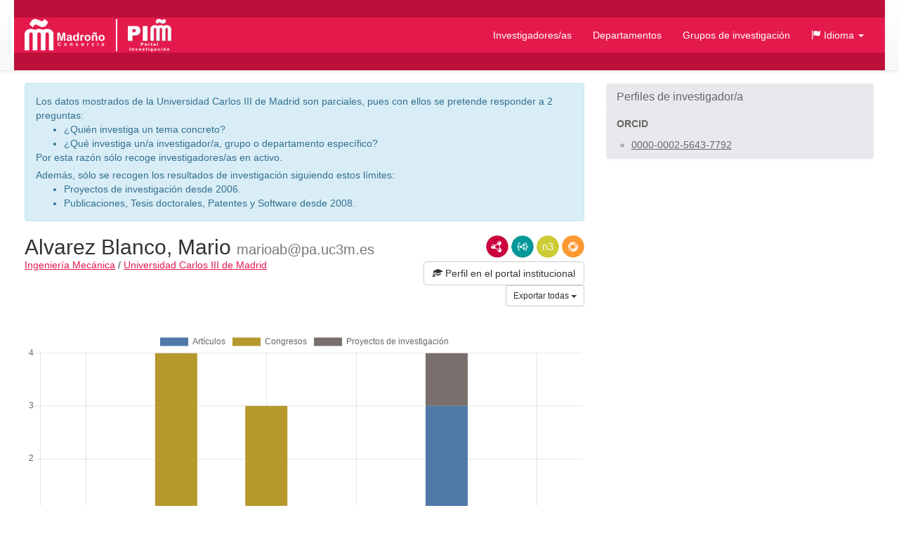

--- FILE ---
content_type: text/html;charset=UTF-8
request_url: https://portalinvestigacion.consorciomadrono.es/authors/13385.html?pageType=technical_report&sortBy=titleAsc&title=&yearFrom=&yearUntil=&publicationJournal=
body_size: 17551
content:
<!doctype html>
<html lang="es">
    <head>

        <title>Alvarez Blanco, Mario - Portal de Investigación del Consorcio Madroño</title>

        <meta name="viewport" content="width=device-width, initial-scale=1, maximum-scale=1, user-scalable=no">

        <link rel="apple-touch-icon" sizes="180x180" href="/favicon/madrono/apple-touch-icon.png?v=2">
        <link rel="icon" type="image/png" sizes="32x32" href="/favicon/madrono/favicon-32x32.png?v=2">
        <link rel="icon" type="image/png" sizes="16x16" href="/favicon/madrono/favicon-16x16.png?v=2">
        <link rel="manifest" href="/favicon/madrono/site.webmanifest?v=2">
        <link rel="mask-icon" href="/favicon/madrono/safari-pinned-tab.svg?v=2" color="#5bbad5">
        <link rel="shortcut icon" href="/favicon/madrono/favicon.ico?v=2">
        <meta name="msapplication-TileColor" content="#da532c">
        <meta name="msapplication-config" content="/favicon/madrono/browserconfig.xml?v=2">
        <meta name="theme-color" content="#ffffff">

        <link rel="stylesheet" href="/webjars/bootstrap/css/bootstrap.min.css"/>
        <link rel="stylesheet" href="/webjars/bootstrap-toggle/css/bootstrap-toggle.min.css">
        <link rel="stylesheet" href="/css/madrono.css"/>
        <link rel="stylesheet" href="/css/fa.min.css"/>

        <script>
            window.BrujulaPlus = {
                baseURL: "\/",
                recaptchaSiteKey: "6LfeXzQaAAAAAGc56FZ5ZH2Tq2A4GtpI37Bbx29k",
            };
        </script>

    </head>
    <body class="public">
        <header id="header" class="container-fluid">
    <div class="container container-fluid menu-wrapper">
        <h1 id="site-title">
            <a href="http://www.consorciomadrono.es" class="logo-madrono"><img src="/images/madrono_logo.png" alt="Consorcio Madroño" /></a>
            <a href="/" class="logo-portal"><img src="/images/portal_logo.png" alt="Portal Investigación Madroño" /></a>
        </h1>
        <div class="navbar-header">
            <button type="button" class="navbar-toggle collapsed" data-toggle="collapse" data-target="#navigation" aria-expanded="false">
                <span class="sr-only">Menú</span>
                <span class="icon-bar"></span>
                <span class="icon-bar"></span>
                <span class="icon-bar"></span>
            </button>
        </div>
        <nav id="navigation" class="collapse navbar-collapse">
            <div class="" id="navigation-links">
                <ul class="nav navbar-nav navbar-right">
                    
                    <li class="active"><a href="/authors">Investigadores/as</a></li>
                    <li><a href="/departments">Departamentos</a></li>
                    <li><a href="/research-groups">Grupos de investigación</a></li>
                    <li class="dropdown">
                        <a href="#" class="dropdown-toggle" data-toggle="dropdown" role="button" aria-expanded="false">
                            <span class="glyphicon glyphicon-flag"></span>
                            <span>Idioma</span>
                            <span class="caret"></span>
                        </a>
                        <ul class="dropdown-menu">
                            <li><a title="Español" class="es-flag"  href="http://portalinvestigacion.consorciomadrono.es/authors/13385.html?lang=es&amp;pageType=technical_report&amp;publicationJournal=&amp;sortBy=titleAsc&amp;title=&amp;yearFrom=&amp;yearUntil=">Español</a></li>
                            <li><a title="English" class="us-flag" href="http://portalinvestigacion.consorciomadrono.es/authors/13385.html?lang=en&amp;pageType=technical_report&amp;publicationJournal=&amp;sortBy=titleAsc&amp;title=&amp;yearFrom=&amp;yearUntil=">English</a></li>
                        </ul>
                    </li>
		    
                    
                </ul>
            </div>
        </nav>
    </div>
</header>
        <div class="container-fluid" id="main-content">
            <div class="container">
                <div class="author">
            <div class="row">
                <div class="col-md-8">
                    
<div class="alert alert-info"><p>Los datos mostrados de la Universidad Carlos III de Madrid son parciales, pues con ellos se pretende responder a 2 preguntas:</p>
<ul>
<li>¿Quién investiga un tema concreto?</li>
<li>¿Qué investiga un/a investigador/a, grupo o departamento específico?</li>
</ul>
<p>Por esta razón sólo recoge investigadores/as en activo.</p>
<p>Además, sólo se recogen los resultados de investigación siguiendo estos límites:</p>
<ul>
<li>Proyectos de investigación desde 2006.</li>
<li>Publicaciones, Tesis doctorales, Patentes y Software desde 2008.</li>
</ul>
</div>


                    <div class="lod-links">
                        <a href="/authors/13385.rdf" target="_blank" class="rdf-xml" title="Ver como RDF/XML">RDF/XML</a>
                        <a href="/authors/13385.jsonld" target="_blank" class="json-ld" title="Ver como JSON-LD">JSON-LD</a>
                        <a href="/authors/13385.n3" target="_blank" class="n3" title="Ver como N3/Turtle">N3/Turtle</a>
                        <a href="/authors/13385.json" target="_blank" class="rdf-json" title="Ver como RDF/JSON">RDF/JSON</a>
                    </div>
                    <div class="author-website">
                        <a href="https://researchportal.uc3m.es/individual/inv47267" target="_blank" class="btn btn-default">
                            <span class="glyphicon glyphicon-education"></span> 
                            <span>Perfil en el portal institucional</span>
                        </a>
                    </div>
                    <h2 class="author-title"><span>Alvarez Blanco, Mario</span> <small>marioab@pa.uc3m.es</small></h2>
                    <div class="department-center">
                        <a class="department" 
                           href="/departments/177-ingenieria-mecanica"
                        >Ingeniería Mecánica</a>
                        <span class="separator">/</span>
                        <a class="center"
                           href="/centers/2-universidad-carlos-iii-de-madrid"
                        >Universidad Carlos III de Madrid</a>
                    </div>
                    <div class="publications">
                        <h3 class="sr-only">Actividades</h3>
                        <div class="dropdown export-publications text-right">
                            <button class="btn btn-sm btn-default dropdown-toggle" type="button" id="all-pubs-export"
                                    data-toggle="dropdown" aria-haspopup="true" aria-expanded="true" >
                                <span>Exportar todas</span>
                                <span class="caret"></span>
                            </button>
                            <ul class="dropdown-menu dropdown-menu-right" aria-labelledby="all-pubs-export">
                                <li><a href="/authors/13385.bib" class="bibtex small">BibTeX</a></li>
                                
                            </ul>
                        </div>
                        
                        <div class="pub-chart" 
     data-entity-id="13385" 
     data-entity-type="author"
     data-by="type"
    >
    
    <canvas></canvas>
    <div class="hidden alert alert-danger error-message">??chart.error-loading.chart_es_ES??</div>
    <div class="hidden loader">Loading...</div>
</div>

                        
                        <ul class="nav nav-pills publication-types-tabs" role="tablist">
                            <li role="presentation">
                                <a href="#tab-article" 
                                   aria-controls="tab-article"
                                   role="tab" data-toggle="tab">
                                    Artículos
                                    <span class="badge">4</span>
                                </a>
                            </li>
                            <li role="presentation">
                                <a href="#tab-book" 
                                   aria-controls="tab-book"
                                   role="tab" data-toggle="tab">
                                    Libros
                                    <span class="badge">0</span>
                                </a>
                            </li>
                            <li role="presentation">
                                <a href="#tab-book_chapter" 
                                   aria-controls="tab-book_chapter"
                                   role="tab" data-toggle="tab">
                                    Capítulos de libro
                                    <span class="badge">0</span>
                                </a>
                            </li>
                            <li role="presentation">
                                <a href="#tab-conference" 
                                   aria-controls="tab-conference"
                                   role="tab" data-toggle="tab">
                                    Congresos
                                    <span class="badge">6</span>
                                </a>
                            </li>
                            <li role="presentation">
                                <a href="#tab-working_paper" 
                                   aria-controls="tab-working_paper"
                                   role="tab" data-toggle="tab">
                                    Documentos de trabajo
                                    <span class="badge">0</span>
                                </a>
                            </li>
                            <li role="presentation" class="active">
                                <a href="#tab-technical_report" 
                                   aria-controls="tab-technical_report"
                                   role="tab" data-toggle="tab">
                                    Informes técnicos
                                    <span class="badge">0</span>
                                </a>
                            </li>
                            <li role="presentation">
                                <a href="#tab-research_project" 
                                   aria-controls="tab-research_project"
                                   role="tab" data-toggle="tab">
                                    Proyectos de investigación
                                    <span class="badge">3</span>
                                </a>
                            </li>
                            <li role="presentation">
                                <a href="#tab-supervised_thesis" 
                                   aria-controls="tab-supervised_thesis"
                                   role="tab" data-toggle="tab">
                                    Tesis dirigidas
                                    <span class="badge">0</span>
                                </a>
                            </li>
                            <li role="presentation">
                                <a href="#tab-patent_or_software_license" 
                                   aria-controls="tab-patent_or_software_license"
                                   role="tab" data-toggle="tab">
                                    Patentes o licencias de software
                                    <span class="badge">0</span>
                                </a>
                            </li>
                        </ul>
                        
                        <div class="tab-content">
                            <div role="tabpanel" class="tab-pane" 
                                 id="tab-article">

                                <div class="sort-publications">
                                    <div>
                                        <div class="btn-group">
                                            <button type="button" class="btn btn-default dropdown-toggle" data-toggle="dropdown" aria-haspopup="true" aria-expanded="false">
                                                <span class="glyphicon glyphicon-search"></span>
                                                <span>Filtrar Publicaciones</span>
                                                
                                                <span class="caret"></span>
                                            </button>

                                            <ul class="dropdown-menu">
                                                <li class="filter-options">
                                                    <form method="get"
                                                          action="/authors/13385.html"
                                                          id="filter-options-form-ARTICLE">
                                                        <input type="hidden" name="pageType" value="TECHNICAL_REPORT"/>
                                                        <input type="hidden" name="sortBy" value="titleAsc"/>
                                                        <div class="form-group">
                                                            <label for="title-ARTICLE">Título</label>
                                                            <input type="text" class="form-control"
                                                                   id="title-ARTICLE" name="title" value="">
                                                        </div>
                                                        <div class="form-group">
                                                            <div class="row">
                                                                <div class="col-sm-6">
                                                                    <label for="yearFrom-ARTICLE">Año Desde</label>
                                                                    <input type="text" class="form-control"
                                                                           id="yearFrom-ARTICLE" name="yearFrom" value="">
                                                                </div>
                                                                <div class="col-sm-6">
                                                                    <label for="yearUntil-ARTICLE">Año Hasta</label>
                                                                    <input type="text" class="form-control"
                                                                           id="yearUntil-ARTICLE" name="yearUntil" value="">
                                                                </div>
                                                            </div>


                                                        </div>
                                                        <div class="form-group">
                                                            <label for="publicationJournal-ARTICLE">Revista o Colección</label>
                                                            <input type="text" class="form-control"
                                                                   id="publicationJournal-ARTICLE" name="publicationJournal" value="">
                                                        </div>
                                                        <div class="text-right">
                                                            <button type="submit" class="btn btn-primary">Buscar</button>
                                                        </div>
                                                    </form>
                                                </li>
                                            </ul>

                                            
                                        </div>
                                        <div class="btn-group">
                                            <button class="btn btn-default dropdown-toggle" type="button"
                                                    id="sort-dropdown-ARTICLE"
                                                    data-toggle="dropdown" aria-haspopup="true" aria-expanded="true">
                                                <span>Ordenar por:</span>
                                                <span>Título ascendente</span>
                                                <span class="caret"></span>
                                            </button>
                                            <ul class="dropdown-menu dropdown-menu-right"
                                                aria-labelledby="sort-dropdown-ARTICLE">
                                                <li>
                                                    <a href="/authors/13385.html?pageType=article&amp;sortBy=dateDesc&amp;title=&amp;yearFrom=&amp;yearUntil=&amp;publicationJournal=">Fecha descendente</a>
                                                </li>
                                                <li>
                                                    <a href="/authors/13385.html?pageType=article&amp;sortBy=dateAsc&amp;title=&amp;yearFrom=&amp;yearUntil=&amp;publicationJournal=">Fecha ascendente</a>
                                                </li>
                                                <li>
                                                    <a href="/authors/13385.html?pageType=article&amp;sortBy=titleAsc&amp;title=&amp;yearFrom=&amp;yearUntil=&amp;publicationJournal=">Título ascendente</a>
                                                </li>
                                                <li>
                                                    <a href="/authors/13385.html?pageType=article&amp;sortBy=titleDesc&amp;title=&amp;yearFrom=&amp;yearUntil=&amp;publicationJournal=">Título descendente</a>
                                                </li>
                                                <li>
                                                    <a href="/authors/13385.html?pageType=article&amp;sortBy=journalAsc&amp;title=&amp;yearFrom=&amp;yearUntil=&amp;publicationJournal=">Nombre de publicación ascendente</a>
                                                </li>
                                                <li>
                                                    <a href="/authors/13385.html?pageType=article&amp;sortBy=journalDesc&amp;title=&amp;yearFrom=&amp;yearUntil=&amp;publicationJournal=">Nombre de publicación descendente</a>
                                                </li>
                                            </ul>
                                        </div>

                                    </div>
                                </div>

                                
                                    <div class="publication" id="publication-1337802">
            
            
            <h4 class="title">
                
                Development of bone surrogates by material extrusion-based additive manufacturing to mimic flexural mechanical behaviour and fracture prediction via phase-field approach
            </h4>
            <div class="authors">
                <ul>
                    
                        <li>Alvarez Blanco, Mario</li>
                    
                        <li>Infante Garcia, Diego</li>
                    
                        <li>Marco Esteban, Miguel</li>
                    
                        <li>Giner Maravilla, Eugenio</li>
                    
                        <li>Miguelez Garrido, Maria Henar</li>
                    
                </ul>
                
            </div>
            <p class="journal-date">
                <span class="journal-name">Computer Methods and Programs in Biomedicine</span>
                <span>(p. 1-17)</span>
                -
                
                <span class="date">
                    <span class="month">9/</span><span class="year">2024</span>
                </span>
            </p>
            
                
                
                
                
                
                
            
            
            
            
            
            <p class="doi-url">
                <a class="doi-link" href="https://doi.org/10.1016/j.cmpb.2024.108287" target="_blank">https://doi.org/10.1016/j.cmpb.2024.108287</a>
                <span class="url-link">
                    <span class="glyphicon glyphicon-link"></span>
                    <a href="https://researchportal.uc3m.es/individual/act569635" target="_blank">Ver en origen</a>
                </span>
            </p>
            <ul class="additional-identifiers">
                <li class="additional-identifier">
                    <span class="identifier-type">EISSN</span>
                    <span class="identifier-id">1872-7565</span>
                </li>
                <li class="additional-identifier">
                    <span class="identifier-type">ISSN</span>
                    <span class="identifier-id">0169-2607</span>
                </li>
            </ul>
            
            <div class="dropdown export-publication">
                <button class="btn btn-default btn-sm dropdown-toggle" type="button" 
                        id="publication-export-1337802" data-toggle="dropdown" aria-haspopup="true" aria-expanded="true">
                    <span>Compartir</span>
                    <span class="caret"></span>
                </button>
                <ul class="dropdown-menu" aria-labelledby="publication-export-1337802">
                    <li><a href="/publications/1337802.bib" class="bibtex small" target="_blank">BibTeX</a></li>
                    <li><a href="/publications/1337802.rdf" class="rdf-xml small" target="_blank">RDF/XML</a></li>
                    <li><a href="/publications/1337802.n3" class="n3 small" target="_blank">Turtle/N3</a></li>
                    <li><a href="/publications/1337802.jsonld" class="json-ld small" target="_blank">JSON-LD</a></li>
                    <li><a href="/publications/1337802.json" class="rdf-json small" target="_blank">RDF/JSON</a></li>
                    <li class="social-links">
                        <a class="share-twitter popup-link" 
                           target="_blank"
                           title="Compartir por Twitter"
                           data-popup-size="640,480"
                           href="https://twitter.com/intent/tweet?text=Development%20of%20bone%20surrogates%20by%20material%20extrusion-based%20additive%20manufacturing%20to%20mimic%20flexural%20mechanical%20behaviour%20and%20fracture%20prediction%20via%20phase-field%20approach&amp;url=http://portalinvestigacion.consorciomadrono.es/publications/1337802">Tweet</a>
                        <a class="share-linked-in popup-link"
                           title="Compartir por Linked-In"
                           href="https://www.linkedin.com/shareArticle?url=http://portalinvestigacion.consorciomadrono.es/publications/1337802&amp;mini=true&amp;title=Development%20of%20bone%20surrogates%20by%20material%20extrusion-based%20additive%20manufacturing%20to%20mimic%20flexural%20mechanical%20behaviour%20and%20fracture%20prediction%20vi..." 
                           data-popup-size="640,480"
                           target="_blank">LinkedIn</a>
                        <a class="share-facebook popup-link"
                           title="Compartir por Facebook"
                           target="_blank"
                           data-popup-size="640,480"
                           href="https://www.facebook.com/sharer/sharer.php?u=http://portalinvestigacion.consorciomadrono.es/publications/1337802">Facebook</a>
                        <a class="share-google-plus popup-link"
                           title="Compartir por Google+"
                           target="_blank"
                           data-popup-size="640,480"
                           href="https://plus.google.com/share?&amp;url=http://portalinvestigacion.consorciomadrono.es/publications/1337802">Google+</a>
                        <a class="glyphicon glyphicon-envelope"
                           target="_blank"
                           title="Compartir por email"
                           href="mailto:?subject=Development of bone surrogates by material extrusion-based additive manufacturing to mimic flexural mechanical behaviour and fracture prediction via phase-field approach&amp;body=http://portalinvestigacion.consorciomadrono.es/publications/1337802"
                           data-popup-size="640,480"></a>
                    </li>
                </ul>
            </div>
            <ul class="collections">
                <li class="collection uc3m_cris">
                    <a href="https://researchportal.uc3m.es/individual/act569635" 
                       target="_blank" 
                       title="UC3M" 
                       class="icon">UC3M</a>
                    
                </li>
            </ul>
        </div>
                                

                                
                                    <div class="publication" id="publication-1337803">
            
            <a href="https://hdl.handle.net/10016/47171" target="_blank"
               class="open-access-marker" title="La publicación es Open Access">Open Access</a>
            <h4 class="title">
                
                Estimation and validation of elastic constants in fused filament fabrication 3D printing: From mesoscale to macroscale
            </h4>
            <div class="authors">
                <ul>
                    
                        <li>Arias Blanco, Adrian</li>
                    
                        <li>Alvarez Blanco, Mario</li>
                    
                        <li>Belda Gonzalez, Ricardo</li>
                    
                        <li>Marco Esteban, Miguel</li>
                    
                </ul>
                
            </div>
            <p class="journal-date">
                <span class="journal-name">MATERIALS &amp; DESIGN</span>
                <span>(p. 1-18)</span>
                -
                
                <span class="date">
                    <span class="month">10/</span><span class="year">2024</span>
                </span>
            </p>
            
                
                
                
                
                
                
            
            
            
            
            
            <p class="doi-url">
                <a class="doi-link" href="https://doi.org/10.1016/j.matdes.2024.113329" target="_blank">https://doi.org/10.1016/j.matdes.2024.113329</a>
                <span class="url-link">
                    <span class="glyphicon glyphicon-link"></span>
                    <a href="https://researchportal.uc3m.es/individual/act569637" target="_blank">Ver en origen</a>
                </span>
            </p>
            <ul class="additional-identifiers">
                <li class="additional-identifier">
                    <span class="identifier-type">EISSN</span>
                    <span class="identifier-id">1873-4197</span>
                </li>
                <li class="additional-identifier">
                    <span class="identifier-type">ISSN</span>
                    <span class="identifier-id">0264-1275</span>
                </li>
            </ul>
            
            <div class="dropdown export-publication">
                <button class="btn btn-default btn-sm dropdown-toggle" type="button" 
                        id="publication-export-1337803" data-toggle="dropdown" aria-haspopup="true" aria-expanded="true">
                    <span>Compartir</span>
                    <span class="caret"></span>
                </button>
                <ul class="dropdown-menu" aria-labelledby="publication-export-1337803">
                    <li><a href="/publications/1337803.bib" class="bibtex small" target="_blank">BibTeX</a></li>
                    <li><a href="/publications/1337803.rdf" class="rdf-xml small" target="_blank">RDF/XML</a></li>
                    <li><a href="/publications/1337803.n3" class="n3 small" target="_blank">Turtle/N3</a></li>
                    <li><a href="/publications/1337803.jsonld" class="json-ld small" target="_blank">JSON-LD</a></li>
                    <li><a href="/publications/1337803.json" class="rdf-json small" target="_blank">RDF/JSON</a></li>
                    <li class="social-links">
                        <a class="share-twitter popup-link" 
                           target="_blank"
                           title="Compartir por Twitter"
                           data-popup-size="640,480"
                           href="https://twitter.com/intent/tweet?text=Estimation%20and%20validation%20of%20elastic%20constants%20in%20fused%20filament%20fabrication%203D%20printing:%20From%20mesoscale%20to%20macroscale&amp;url=http://portalinvestigacion.consorciomadrono.es/publications/1337803">Tweet</a>
                        <a class="share-linked-in popup-link"
                           title="Compartir por Linked-In"
                           href="https://www.linkedin.com/shareArticle?url=http://portalinvestigacion.consorciomadrono.es/publications/1337803&amp;mini=true&amp;title=Estimation%20and%20validation%20of%20elastic%20constants%20in%20fused%20filament%20fabrication%203D%20printing:%20From%20mesoscale%20to%20macroscale" 
                           data-popup-size="640,480"
                           target="_blank">LinkedIn</a>
                        <a class="share-facebook popup-link"
                           title="Compartir por Facebook"
                           target="_blank"
                           data-popup-size="640,480"
                           href="https://www.facebook.com/sharer/sharer.php?u=http://portalinvestigacion.consorciomadrono.es/publications/1337803">Facebook</a>
                        <a class="share-google-plus popup-link"
                           title="Compartir por Google+"
                           target="_blank"
                           data-popup-size="640,480"
                           href="https://plus.google.com/share?&amp;url=http://portalinvestigacion.consorciomadrono.es/publications/1337803">Google+</a>
                        <a class="glyphicon glyphicon-envelope"
                           target="_blank"
                           title="Compartir por email"
                           href="mailto:?subject=Estimation and validation of elastic constants in fused filament fabrication 3D printing: From mesoscale to macroscale&amp;body=http://portalinvestigacion.consorciomadrono.es/publications/1337803"
                           data-popup-size="640,480"></a>
                    </li>
                </ul>
            </div>
            <ul class="collections">
                <li class="collection uc3m_cris">
                    <a href="https://researchportal.uc3m.es/individual/act569637" 
                       target="_blank" 
                       title="UC3M" 
                       class="icon">UC3M</a>
                    
                </li>
            </ul>
        </div>
                                

                                
                                    <div class="publication" id="publication-1111669">
            
            <a href="https://gef.es/images/revista/revista-espa%C3%B1ola-mecanica-fractura-vol2-julio2021.pdf" target="_blank"
               class="open-access-marker" title="La publicación es Open Access">Open Access</a>
            <h4 class="title">
                
                Mechanical behaviour under three point bending until fracture of bone and simulant materials
            </h4>
            <div class="authors">
                <ul>
                    
                        <li>Infante Garcia, Diego</li>
                    
                        <li>Alvarez Blanco, Mario</li>
                    
                        <li>Marco Esteban, Miguel</li>
                    
                        <li>Miguelez Garrido, Maria Henar</li>
                    
                        <li>Giner Maravilla, Eugenio</li>
                    
                </ul>
                
            </div>
            <p class="journal-date">
                <span class="journal-name">Revista Española de Mecánica de la Fractura</span>
                <span>(p. 9-14)</span>
                -
                
                <span class="date">
                    <span class="month">7/</span><span class="year">2021</span>
                </span>
            </p>
            
                
                
                
                
                
                
            
            
            
            
            
            
            <ul class="additional-identifiers">
                <li class="additional-identifier">
                    <span class="identifier-type">ISSN</span>
                    <span class="identifier-id">2792-4246</span>
                </li>
            </ul>
            
            <div class="dropdown export-publication">
                <button class="btn btn-default btn-sm dropdown-toggle" type="button" 
                        id="publication-export-1111669" data-toggle="dropdown" aria-haspopup="true" aria-expanded="true">
                    <span>Compartir</span>
                    <span class="caret"></span>
                </button>
                <ul class="dropdown-menu" aria-labelledby="publication-export-1111669">
                    <li><a href="/publications/1111669.bib" class="bibtex small" target="_blank">BibTeX</a></li>
                    <li><a href="/publications/1111669.rdf" class="rdf-xml small" target="_blank">RDF/XML</a></li>
                    <li><a href="/publications/1111669.n3" class="n3 small" target="_blank">Turtle/N3</a></li>
                    <li><a href="/publications/1111669.jsonld" class="json-ld small" target="_blank">JSON-LD</a></li>
                    <li><a href="/publications/1111669.json" class="rdf-json small" target="_blank">RDF/JSON</a></li>
                    <li class="social-links">
                        <a class="share-twitter popup-link" 
                           target="_blank"
                           title="Compartir por Twitter"
                           data-popup-size="640,480"
                           href="https://twitter.com/intent/tweet?text=Mechanical%20behaviour%20under%20three%20point%20bending%20until%20fracture%20of%20bone%20and%20simulant%20materials&amp;url=http://portalinvestigacion.consorciomadrono.es/publications/1111669">Tweet</a>
                        <a class="share-linked-in popup-link"
                           title="Compartir por Linked-In"
                           href="https://www.linkedin.com/shareArticle?url=http://portalinvestigacion.consorciomadrono.es/publications/1111669&amp;mini=true&amp;title=Mechanical%20behaviour%20under%20three%20point%20bending%20until%20fracture%20of%20bone%20and%20simulant%20materials" 
                           data-popup-size="640,480"
                           target="_blank">LinkedIn</a>
                        <a class="share-facebook popup-link"
                           title="Compartir por Facebook"
                           target="_blank"
                           data-popup-size="640,480"
                           href="https://www.facebook.com/sharer/sharer.php?u=http://portalinvestigacion.consorciomadrono.es/publications/1111669">Facebook</a>
                        <a class="share-google-plus popup-link"
                           title="Compartir por Google+"
                           target="_blank"
                           data-popup-size="640,480"
                           href="https://plus.google.com/share?&amp;url=http://portalinvestigacion.consorciomadrono.es/publications/1111669">Google+</a>
                        <a class="glyphicon glyphicon-envelope"
                           target="_blank"
                           title="Compartir por email"
                           href="mailto:?subject=Mechanical behaviour under three point bending until fracture of bone and simulant materials&amp;body=http://portalinvestigacion.consorciomadrono.es/publications/1111669"
                           data-popup-size="640,480"></a>
                    </li>
                </ul>
            </div>
            <ul class="collections">
                <li class="collection uc3m_cris">
                    <a href="https://researchportal.uc3m.es/individual/act557542" 
                       target="_blank" 
                       title="UC3M" 
                       class="icon">UC3M</a>
                    
                </li>
            </ul>
        </div>
                                

                                
                                    <div class="publication" id="publication-1337801">
            
            <a href="https://hdl.handle.net/10016/47170" target="_blank"
               class="open-access-marker" title="La publicación es Open Access">Open Access</a>
            <h4 class="title">
                
                Verification of strain energy splits of phase field fracture model using Westergaard&#39;s problem under mixed-mode loading
            </h4>
            <div class="authors">
                <ul>
                    
                        <li>Infante Garcia, Diego</li>
                    
                        <li>Quiñonero Moya, Antonio Ramón</li>
                    
                        <li>Alvarez Blanco, Mario</li>
                    
                        <li>Giner Maravilla, Eugenio</li>
                    
                </ul>
                
            </div>
            <p class="journal-date">
                <span class="journal-name">ENGINEERING FRACTURE MECHANICS</span>
                <span>(p. 1-21)</span>
                -
                
                <span class="date">
                    <span class="month">9/</span><span class="year">2024</span>
                </span>
            </p>
            
                
                
                
                
                
                
            
            
            
            
            
            <p class="doi-url">
                <a class="doi-link" href="https://doi.org/10.1016/j.engfracmech.2024.110371" target="_blank">https://doi.org/10.1016/j.engfracmech.2024.110371</a>
                <span class="url-link">
                    <span class="glyphicon glyphicon-link"></span>
                    <a href="https://researchportal.uc3m.es/individual/act569636" target="_blank">Ver en origen</a>
                </span>
            </p>
            <ul class="additional-identifiers">
                <li class="additional-identifier">
                    <span class="identifier-type">EISSN</span>
                    <span class="identifier-id">1873-7315</span>
                </li>
                <li class="additional-identifier">
                    <span class="identifier-type">ISSN</span>
                    <span class="identifier-id">0013-7944</span>
                </li>
            </ul>
            
            <div class="dropdown export-publication">
                <button class="btn btn-default btn-sm dropdown-toggle" type="button" 
                        id="publication-export-1337801" data-toggle="dropdown" aria-haspopup="true" aria-expanded="true">
                    <span>Compartir</span>
                    <span class="caret"></span>
                </button>
                <ul class="dropdown-menu" aria-labelledby="publication-export-1337801">
                    <li><a href="/publications/1337801.bib" class="bibtex small" target="_blank">BibTeX</a></li>
                    <li><a href="/publications/1337801.rdf" class="rdf-xml small" target="_blank">RDF/XML</a></li>
                    <li><a href="/publications/1337801.n3" class="n3 small" target="_blank">Turtle/N3</a></li>
                    <li><a href="/publications/1337801.jsonld" class="json-ld small" target="_blank">JSON-LD</a></li>
                    <li><a href="/publications/1337801.json" class="rdf-json small" target="_blank">RDF/JSON</a></li>
                    <li class="social-links">
                        <a class="share-twitter popup-link" 
                           target="_blank"
                           title="Compartir por Twitter"
                           data-popup-size="640,480"
                           href="https://twitter.com/intent/tweet?text=Verification%20of%20strain%20energy%20splits%20of%20phase%20field%20fracture%20model%20using%20Westergaard&#39;s%20problem%20under%20mixed-mode%20loading&amp;url=http://portalinvestigacion.consorciomadrono.es/publications/1337801">Tweet</a>
                        <a class="share-linked-in popup-link"
                           title="Compartir por Linked-In"
                           href="https://www.linkedin.com/shareArticle?url=http://portalinvestigacion.consorciomadrono.es/publications/1337801&amp;mini=true&amp;title=Verification%20of%20strain%20energy%20splits%20of%20phase%20field%20fracture%20model%20using%20Westergaard&#39;s%20problem%20under%20mixed-mode%20loading" 
                           data-popup-size="640,480"
                           target="_blank">LinkedIn</a>
                        <a class="share-facebook popup-link"
                           title="Compartir por Facebook"
                           target="_blank"
                           data-popup-size="640,480"
                           href="https://www.facebook.com/sharer/sharer.php?u=http://portalinvestigacion.consorciomadrono.es/publications/1337801">Facebook</a>
                        <a class="share-google-plus popup-link"
                           title="Compartir por Google+"
                           target="_blank"
                           data-popup-size="640,480"
                           href="https://plus.google.com/share?&amp;url=http://portalinvestigacion.consorciomadrono.es/publications/1337801">Google+</a>
                        <a class="glyphicon glyphicon-envelope"
                           target="_blank"
                           title="Compartir por email"
                           href="mailto:?subject=Verification of strain energy splits of phase field fracture model using Westergaard&#39;s problem under mixed-mode loading&amp;body=http://portalinvestigacion.consorciomadrono.es/publications/1337801"
                           data-popup-size="640,480"></a>
                    </li>
                </ul>
            </div>
            <ul class="collections">
                <li class="collection uc3m_cris">
                    <a href="https://researchportal.uc3m.es/individual/act569636" 
                       target="_blank" 
                       title="UC3M" 
                       class="icon">UC3M</a>
                    
                </li>
            </ul>
        </div>
                                

                                

                                

                            </div>
                            <div role="tabpanel" class="tab-pane" 
                                 id="tab-book">

                                <div class="sort-publications">
                                    <div>
                                        <div class="btn-group">
                                            <button type="button" class="btn btn-default dropdown-toggle" data-toggle="dropdown" aria-haspopup="true" aria-expanded="false">
                                                <span class="glyphicon glyphicon-search"></span>
                                                <span>Filtrar Publicaciones</span>
                                                
                                                <span class="caret"></span>
                                            </button>

                                            <ul class="dropdown-menu">
                                                <li class="filter-options">
                                                    <form method="get"
                                                          action="/authors/13385.html"
                                                          id="filter-options-form-BOOK">
                                                        <input type="hidden" name="pageType" value="TECHNICAL_REPORT"/>
                                                        <input type="hidden" name="sortBy" value="titleAsc"/>
                                                        <div class="form-group">
                                                            <label for="title-BOOK">Título</label>
                                                            <input type="text" class="form-control"
                                                                   id="title-BOOK" name="title" value="">
                                                        </div>
                                                        <div class="form-group">
                                                            <div class="row">
                                                                <div class="col-sm-6">
                                                                    <label for="yearFrom-BOOK">Año Desde</label>
                                                                    <input type="text" class="form-control"
                                                                           id="yearFrom-BOOK" name="yearFrom" value="">
                                                                </div>
                                                                <div class="col-sm-6">
                                                                    <label for="yearUntil-BOOK">Año Hasta</label>
                                                                    <input type="text" class="form-control"
                                                                           id="yearUntil-BOOK" name="yearUntil" value="">
                                                                </div>
                                                            </div>


                                                        </div>
                                                        <div class="form-group">
                                                            <label for="publicationJournal-BOOK">Revista o Colección</label>
                                                            <input type="text" class="form-control"
                                                                   id="publicationJournal-BOOK" name="publicationJournal" value="">
                                                        </div>
                                                        <div class="text-right">
                                                            <button type="submit" class="btn btn-primary">Buscar</button>
                                                        </div>
                                                    </form>
                                                </li>
                                            </ul>

                                            
                                        </div>
                                        <div class="btn-group">
                                            <button class="btn btn-default dropdown-toggle" type="button"
                                                    id="sort-dropdown-BOOK"
                                                    data-toggle="dropdown" aria-haspopup="true" aria-expanded="true">
                                                <span>Ordenar por:</span>
                                                <span>Título ascendente</span>
                                                <span class="caret"></span>
                                            </button>
                                            <ul class="dropdown-menu dropdown-menu-right"
                                                aria-labelledby="sort-dropdown-BOOK">
                                                <li>
                                                    <a href="/authors/13385.html?pageType=book&amp;sortBy=dateDesc&amp;title=&amp;yearFrom=&amp;yearUntil=&amp;publicationJournal=">Fecha descendente</a>
                                                </li>
                                                <li>
                                                    <a href="/authors/13385.html?pageType=book&amp;sortBy=dateAsc&amp;title=&amp;yearFrom=&amp;yearUntil=&amp;publicationJournal=">Fecha ascendente</a>
                                                </li>
                                                <li>
                                                    <a href="/authors/13385.html?pageType=book&amp;sortBy=titleAsc&amp;title=&amp;yearFrom=&amp;yearUntil=&amp;publicationJournal=">Título ascendente</a>
                                                </li>
                                                <li>
                                                    <a href="/authors/13385.html?pageType=book&amp;sortBy=titleDesc&amp;title=&amp;yearFrom=&amp;yearUntil=&amp;publicationJournal=">Título descendente</a>
                                                </li>
                                                <li>
                                                    <a href="/authors/13385.html?pageType=book&amp;sortBy=journalAsc&amp;title=&amp;yearFrom=&amp;yearUntil=&amp;publicationJournal=">Nombre de publicación ascendente</a>
                                                </li>
                                                <li>
                                                    <a href="/authors/13385.html?pageType=book&amp;sortBy=journalDesc&amp;title=&amp;yearFrom=&amp;yearUntil=&amp;publicationJournal=">Nombre de publicación descendente</a>
                                                </li>
                                            </ul>
                                        </div>

                                    </div>
                                </div>

                                

                                <p class="text-muted">Este/a investigador/a no tiene libros.</p>

                                

                            </div>
                            <div role="tabpanel" class="tab-pane" 
                                 id="tab-book_chapter">

                                <div class="sort-publications">
                                    <div>
                                        <div class="btn-group">
                                            <button type="button" class="btn btn-default dropdown-toggle" data-toggle="dropdown" aria-haspopup="true" aria-expanded="false">
                                                <span class="glyphicon glyphicon-search"></span>
                                                <span>Filtrar Publicaciones</span>
                                                
                                                <span class="caret"></span>
                                            </button>

                                            <ul class="dropdown-menu">
                                                <li class="filter-options">
                                                    <form method="get"
                                                          action="/authors/13385.html"
                                                          id="filter-options-form-BOOK_CHAPTER">
                                                        <input type="hidden" name="pageType" value="TECHNICAL_REPORT"/>
                                                        <input type="hidden" name="sortBy" value="titleAsc"/>
                                                        <div class="form-group">
                                                            <label for="title-BOOK_CHAPTER">Título</label>
                                                            <input type="text" class="form-control"
                                                                   id="title-BOOK_CHAPTER" name="title" value="">
                                                        </div>
                                                        <div class="form-group">
                                                            <div class="row">
                                                                <div class="col-sm-6">
                                                                    <label for="yearFrom-BOOK_CHAPTER">Año Desde</label>
                                                                    <input type="text" class="form-control"
                                                                           id="yearFrom-BOOK_CHAPTER" name="yearFrom" value="">
                                                                </div>
                                                                <div class="col-sm-6">
                                                                    <label for="yearUntil-BOOK_CHAPTER">Año Hasta</label>
                                                                    <input type="text" class="form-control"
                                                                           id="yearUntil-BOOK_CHAPTER" name="yearUntil" value="">
                                                                </div>
                                                            </div>


                                                        </div>
                                                        <div class="form-group">
                                                            <label for="publicationJournal-BOOK_CHAPTER">Revista o Colección</label>
                                                            <input type="text" class="form-control"
                                                                   id="publicationJournal-BOOK_CHAPTER" name="publicationJournal" value="">
                                                        </div>
                                                        <div class="text-right">
                                                            <button type="submit" class="btn btn-primary">Buscar</button>
                                                        </div>
                                                    </form>
                                                </li>
                                            </ul>

                                            
                                        </div>
                                        <div class="btn-group">
                                            <button class="btn btn-default dropdown-toggle" type="button"
                                                    id="sort-dropdown-BOOK_CHAPTER"
                                                    data-toggle="dropdown" aria-haspopup="true" aria-expanded="true">
                                                <span>Ordenar por:</span>
                                                <span>Título ascendente</span>
                                                <span class="caret"></span>
                                            </button>
                                            <ul class="dropdown-menu dropdown-menu-right"
                                                aria-labelledby="sort-dropdown-BOOK_CHAPTER">
                                                <li>
                                                    <a href="/authors/13385.html?pageType=book_chapter&amp;sortBy=dateDesc&amp;title=&amp;yearFrom=&amp;yearUntil=&amp;publicationJournal=">Fecha descendente</a>
                                                </li>
                                                <li>
                                                    <a href="/authors/13385.html?pageType=book_chapter&amp;sortBy=dateAsc&amp;title=&amp;yearFrom=&amp;yearUntil=&amp;publicationJournal=">Fecha ascendente</a>
                                                </li>
                                                <li>
                                                    <a href="/authors/13385.html?pageType=book_chapter&amp;sortBy=titleAsc&amp;title=&amp;yearFrom=&amp;yearUntil=&amp;publicationJournal=">Título ascendente</a>
                                                </li>
                                                <li>
                                                    <a href="/authors/13385.html?pageType=book_chapter&amp;sortBy=titleDesc&amp;title=&amp;yearFrom=&amp;yearUntil=&amp;publicationJournal=">Título descendente</a>
                                                </li>
                                                <li>
                                                    <a href="/authors/13385.html?pageType=book_chapter&amp;sortBy=journalAsc&amp;title=&amp;yearFrom=&amp;yearUntil=&amp;publicationJournal=">Nombre de publicación ascendente</a>
                                                </li>
                                                <li>
                                                    <a href="/authors/13385.html?pageType=book_chapter&amp;sortBy=journalDesc&amp;title=&amp;yearFrom=&amp;yearUntil=&amp;publicationJournal=">Nombre de publicación descendente</a>
                                                </li>
                                            </ul>
                                        </div>

                                    </div>
                                </div>

                                

                                <p class="text-muted">Este/a investigador/a no tiene capítulos de libro.</p>

                                

                            </div>
                            <div role="tabpanel" class="tab-pane" 
                                 id="tab-conference">

                                <div class="sort-publications">
                                    <div>
                                        <div class="btn-group">
                                            <button type="button" class="btn btn-default dropdown-toggle" data-toggle="dropdown" aria-haspopup="true" aria-expanded="false">
                                                <span class="glyphicon glyphicon-search"></span>
                                                <span>Filtrar Publicaciones</span>
                                                
                                                <span class="caret"></span>
                                            </button>

                                            <ul class="dropdown-menu">
                                                <li class="filter-options">
                                                    <form method="get"
                                                          action="/authors/13385.html"
                                                          id="filter-options-form-CONFERENCE">
                                                        <input type="hidden" name="pageType" value="TECHNICAL_REPORT"/>
                                                        <input type="hidden" name="sortBy" value="titleAsc"/>
                                                        <div class="form-group">
                                                            <label for="title-CONFERENCE">Título</label>
                                                            <input type="text" class="form-control"
                                                                   id="title-CONFERENCE" name="title" value="">
                                                        </div>
                                                        <div class="form-group">
                                                            <div class="row">
                                                                <div class="col-sm-6">
                                                                    <label for="yearFrom-CONFERENCE">Año Desde</label>
                                                                    <input type="text" class="form-control"
                                                                           id="yearFrom-CONFERENCE" name="yearFrom" value="">
                                                                </div>
                                                                <div class="col-sm-6">
                                                                    <label for="yearUntil-CONFERENCE">Año Hasta</label>
                                                                    <input type="text" class="form-control"
                                                                           id="yearUntil-CONFERENCE" name="yearUntil" value="">
                                                                </div>
                                                            </div>


                                                        </div>
                                                        <div class="form-group">
                                                            <label for="publicationJournal-CONFERENCE">Revista o Colección</label>
                                                            <input type="text" class="form-control"
                                                                   id="publicationJournal-CONFERENCE" name="publicationJournal" value="">
                                                        </div>
                                                        <div class="text-right">
                                                            <button type="submit" class="btn btn-primary">Buscar</button>
                                                        </div>
                                                    </form>
                                                </li>
                                            </ul>

                                            
                                        </div>
                                        <div class="btn-group">
                                            <button class="btn btn-default dropdown-toggle" type="button"
                                                    id="sort-dropdown-CONFERENCE"
                                                    data-toggle="dropdown" aria-haspopup="true" aria-expanded="true">
                                                <span>Ordenar por:</span>
                                                <span>Título ascendente</span>
                                                <span class="caret"></span>
                                            </button>
                                            <ul class="dropdown-menu dropdown-menu-right"
                                                aria-labelledby="sort-dropdown-CONFERENCE">
                                                <li>
                                                    <a href="/authors/13385.html?pageType=conference&amp;sortBy=dateDesc&amp;title=&amp;yearFrom=&amp;yearUntil=&amp;publicationJournal=">Fecha descendente</a>
                                                </li>
                                                <li>
                                                    <a href="/authors/13385.html?pageType=conference&amp;sortBy=dateAsc&amp;title=&amp;yearFrom=&amp;yearUntil=&amp;publicationJournal=">Fecha ascendente</a>
                                                </li>
                                                <li>
                                                    <a href="/authors/13385.html?pageType=conference&amp;sortBy=titleAsc&amp;title=&amp;yearFrom=&amp;yearUntil=&amp;publicationJournal=">Título ascendente</a>
                                                </li>
                                                <li>
                                                    <a href="/authors/13385.html?pageType=conference&amp;sortBy=titleDesc&amp;title=&amp;yearFrom=&amp;yearUntil=&amp;publicationJournal=">Título descendente</a>
                                                </li>
                                                <li>
                                                    <a href="/authors/13385.html?pageType=conference&amp;sortBy=journalAsc&amp;title=&amp;yearFrom=&amp;yearUntil=&amp;publicationJournal=">Nombre de publicación ascendente</a>
                                                </li>
                                                <li>
                                                    <a href="/authors/13385.html?pageType=conference&amp;sortBy=journalDesc&amp;title=&amp;yearFrom=&amp;yearUntil=&amp;publicationJournal=">Nombre de publicación descendente</a>
                                                </li>
                                            </ul>
                                        </div>

                                    </div>
                                </div>

                                
                                    <div class="publication" id="publication-907580">
            
            
            <h4 class="title">
                
                Comportamiento mecánico bajo flexión a tres puntos hasta fractura de hueso y material simulante
            </h4>
            <div class="authors">
                <ul>
                    
                        <li>Alvarez Blanco, Mario</li>
                    
                        <li>Infante Garcia, Diego</li>
                    
                        <li>Marco Esteban, Miguel</li>
                    
                        <li>Miguelez Garrido, Maria Henar</li>
                    
                        <li>Giner Maravilla, Eugenio</li>
                    
                </ul>
                
            </div>
            <p class="journal-date">
                <span class="journal-name">X Reunión del Capítulo Español de la Sociedad Europea de Biomecánica (ESB21)</span>
                <span>(p. 119-120)</span>
                -
                
                <span class="date">
                    <span class="year">2021</span>
                </span>
            </p>
            
                
                
                
                
                
                
            
            
            
            
            
            
            <ul class="additional-identifiers">
                <li class="additional-identifier">
                    <span class="identifier-type">ISBN</span>
                    <span class="identifier-id">978-84-338-6931-9</span>
                </li>
            </ul>
            
            <div class="dropdown export-publication">
                <button class="btn btn-default btn-sm dropdown-toggle" type="button" 
                        id="publication-export-907580" data-toggle="dropdown" aria-haspopup="true" aria-expanded="true">
                    <span>Compartir</span>
                    <span class="caret"></span>
                </button>
                <ul class="dropdown-menu" aria-labelledby="publication-export-907580">
                    <li><a href="/publications/907580.bib" class="bibtex small" target="_blank">BibTeX</a></li>
                    <li><a href="/publications/907580.rdf" class="rdf-xml small" target="_blank">RDF/XML</a></li>
                    <li><a href="/publications/907580.n3" class="n3 small" target="_blank">Turtle/N3</a></li>
                    <li><a href="/publications/907580.jsonld" class="json-ld small" target="_blank">JSON-LD</a></li>
                    <li><a href="/publications/907580.json" class="rdf-json small" target="_blank">RDF/JSON</a></li>
                    <li class="social-links">
                        <a class="share-twitter popup-link" 
                           target="_blank"
                           title="Compartir por Twitter"
                           data-popup-size="640,480"
                           href="https://twitter.com/intent/tweet?text=Comportamiento%20mec%C3%A1nico%20bajo%20flexi%C3%B3n%20a%20tres%20puntos%20hasta%20fractura%20de%20hueso%20y%20material%20simulante&amp;url=http://portalinvestigacion.consorciomadrono.es/publications/907580">Tweet</a>
                        <a class="share-linked-in popup-link"
                           title="Compartir por Linked-In"
                           href="https://www.linkedin.com/shareArticle?url=http://portalinvestigacion.consorciomadrono.es/publications/907580&amp;mini=true&amp;title=Comportamiento%20mec%C3%A1nico%20bajo%20flexi%C3%B3n%20a%20tres%20puntos%20hasta%20fractura%20de%20hueso%20y%20material%20simulante" 
                           data-popup-size="640,480"
                           target="_blank">LinkedIn</a>
                        <a class="share-facebook popup-link"
                           title="Compartir por Facebook"
                           target="_blank"
                           data-popup-size="640,480"
                           href="https://www.facebook.com/sharer/sharer.php?u=http://portalinvestigacion.consorciomadrono.es/publications/907580">Facebook</a>
                        <a class="share-google-plus popup-link"
                           title="Compartir por Google+"
                           target="_blank"
                           data-popup-size="640,480"
                           href="https://plus.google.com/share?&amp;url=http://portalinvestigacion.consorciomadrono.es/publications/907580">Google+</a>
                        <a class="glyphicon glyphicon-envelope"
                           target="_blank"
                           title="Compartir por email"
                           href="mailto:?subject=Comportamiento mecánico bajo flexión a tres puntos hasta fractura de hueso y material simulante&amp;body=http://portalinvestigacion.consorciomadrono.es/publications/907580"
                           data-popup-size="640,480"></a>
                    </li>
                </ul>
            </div>
            <ul class="collections">
                <li class="collection uc3m_cris">
                    <a href="https://www.xcapitulo-esb-ugr.es/inicio" 
                       target="_blank" 
                       title="UC3M" 
                       class="icon">UC3M</a>
                    
                </li>
            </ul>
        </div>
                                

                                
                                    <div class="publication" id="publication-907583">
            
            <a href="http://hdl.handle.net/10016/36760" target="_blank"
               class="open-access-marker" title="La publicación es Open Access">Open Access</a>
            <h4 class="title">
                
                Crack morphology in lattice-core specimens made of biopolymer via fused deposition modelling
            </h4>
            <div class="authors">
                <ul>
                    
                        <li>Alvarez Blanco, Mario</li>
                    
                        <li>Arias Blanco, Adrian</li>
                    
                        <li>Infante Garcia, Diego</li>
                    
                        <li>Marco Esteban, Miguel</li>
                    
                        <li>Giner, Eugenio</li>
                    
                </ul>
                
            </div>
            <p class="journal-date">
                <span class="journal-name">CP 2021: The 7th International Conference on Crack Paths</span>
                <span>(p. 379-386)</span>
                -
                
                <span class="date">
                    <span class="year">2022</span>
                </span>
            </p>
            
                
                
                
                
                
                
            
            
            
            <p>
                Editor: 
                ELSEVIER
            </p>
            
            <p class="doi-url">
                <a class="doi-link" href="https://doi.org/10.1016/j.prostr.2022.03.106" target="_blank">https://doi.org/10.1016/j.prostr.2022.03.106</a>
                <span class="url-link">
                    <span class="glyphicon glyphicon-link"></span>
                    <a href="http://www.crackpaths.org/" target="_blank">Ver en origen</a>
                </span>
            </p>
            <ul class="additional-identifiers">
                <li class="additional-identifier">
                    <span class="identifier-type">ISBN</span>
                    <span class="identifier-id">2452-3216</span>
                </li>
            </ul>
            
            <div class="dropdown export-publication">
                <button class="btn btn-default btn-sm dropdown-toggle" type="button" 
                        id="publication-export-907583" data-toggle="dropdown" aria-haspopup="true" aria-expanded="true">
                    <span>Compartir</span>
                    <span class="caret"></span>
                </button>
                <ul class="dropdown-menu" aria-labelledby="publication-export-907583">
                    <li><a href="/publications/907583.bib" class="bibtex small" target="_blank">BibTeX</a></li>
                    <li><a href="/publications/907583.rdf" class="rdf-xml small" target="_blank">RDF/XML</a></li>
                    <li><a href="/publications/907583.n3" class="n3 small" target="_blank">Turtle/N3</a></li>
                    <li><a href="/publications/907583.jsonld" class="json-ld small" target="_blank">JSON-LD</a></li>
                    <li><a href="/publications/907583.json" class="rdf-json small" target="_blank">RDF/JSON</a></li>
                    <li class="social-links">
                        <a class="share-twitter popup-link" 
                           target="_blank"
                           title="Compartir por Twitter"
                           data-popup-size="640,480"
                           href="https://twitter.com/intent/tweet?text=Crack%20morphology%20in%20lattice-core%20specimens%20made%20of%20biopolymer%20via%20fused%20deposition%20modelling&amp;url=http://portalinvestigacion.consorciomadrono.es/publications/907583">Tweet</a>
                        <a class="share-linked-in popup-link"
                           title="Compartir por Linked-In"
                           href="https://www.linkedin.com/shareArticle?url=http://portalinvestigacion.consorciomadrono.es/publications/907583&amp;mini=true&amp;title=Crack%20morphology%20in%20lattice-core%20specimens%20made%20of%20biopolymer%20via%20fused%20deposition%20modelling" 
                           data-popup-size="640,480"
                           target="_blank">LinkedIn</a>
                        <a class="share-facebook popup-link"
                           title="Compartir por Facebook"
                           target="_blank"
                           data-popup-size="640,480"
                           href="https://www.facebook.com/sharer/sharer.php?u=http://portalinvestigacion.consorciomadrono.es/publications/907583">Facebook</a>
                        <a class="share-google-plus popup-link"
                           title="Compartir por Google+"
                           target="_blank"
                           data-popup-size="640,480"
                           href="https://plus.google.com/share?&amp;url=http://portalinvestigacion.consorciomadrono.es/publications/907583">Google+</a>
                        <a class="glyphicon glyphicon-envelope"
                           target="_blank"
                           title="Compartir por email"
                           href="mailto:?subject=Crack morphology in lattice-core specimens made of biopolymer via fused deposition modelling&amp;body=http://portalinvestigacion.consorciomadrono.es/publications/907583"
                           data-popup-size="640,480"></a>
                    </li>
                </ul>
            </div>
            <ul class="collections">
                <li class="collection uc3m_cris">
                    <a href="http://www.crackpaths.org/" 
                       target="_blank" 
                       title="UC3M" 
                       class="icon">UC3M</a>
                    
                </li>
            </ul>
        </div>
                                

                                
                                    <div class="publication" id="publication-907579">
            
            <a href="http://hdl.handle.net/10016/36806" target="_blank"
               class="open-access-marker" title="La publicación es Open Access">Open Access</a>
            <h4 class="title">
                
                Desarrollo de simulantes óseos mediante fabricación aditiva y validación del comportamiento mecánico a flexión
            </h4>
            <div class="authors">
                <ul>
                    
                        <li>Alvarez Blanco, Mario</li>
                    
                        <li>Infante Garcia, Diego</li>
                    
                        <li>Marco Esteban, Miguel</li>
                    
                        <li>Giner, Eugenio</li>
                    
                        <li>Miguelez Garrido, Maria Henar</li>
                    
                </ul>
                
            </div>
            <p class="journal-date">
                <span class="journal-name">XV Congreso Iberoamericano de Ingeniería Mecánica (CIBIM 2022)</span>
                <span>(p. 30-38)</span>
                -
                
                <span class="date">
                    <span class="year">2022</span>
                </span>
            </p>
            
                
                
                
                
                
                
            
            
            
            <p>
                Editor: 
                UNIVERSIDAD POLITECNICA DE MADRID
            </p>
            
            <p class="doi-url">
                <a class="doi-link" href="https://doi.org/10.5944/bicim2022.030" target="_blank">https://doi.org/10.5944/bicim2022.030</a>
                <span class="url-link">
                    <span class="glyphicon glyphicon-link"></span>
                    <a href="https://cibim2022.com/CIBIM2022" target="_blank">Ver en origen</a>
                </span>
            </p>
            
            
            <div class="dropdown export-publication">
                <button class="btn btn-default btn-sm dropdown-toggle" type="button" 
                        id="publication-export-907579" data-toggle="dropdown" aria-haspopup="true" aria-expanded="true">
                    <span>Compartir</span>
                    <span class="caret"></span>
                </button>
                <ul class="dropdown-menu" aria-labelledby="publication-export-907579">
                    <li><a href="/publications/907579.bib" class="bibtex small" target="_blank">BibTeX</a></li>
                    <li><a href="/publications/907579.rdf" class="rdf-xml small" target="_blank">RDF/XML</a></li>
                    <li><a href="/publications/907579.n3" class="n3 small" target="_blank">Turtle/N3</a></li>
                    <li><a href="/publications/907579.jsonld" class="json-ld small" target="_blank">JSON-LD</a></li>
                    <li><a href="/publications/907579.json" class="rdf-json small" target="_blank">RDF/JSON</a></li>
                    <li class="social-links">
                        <a class="share-twitter popup-link" 
                           target="_blank"
                           title="Compartir por Twitter"
                           data-popup-size="640,480"
                           href="https://twitter.com/intent/tweet?text=Desarrollo%20de%20simulantes%20%C3%B3seos%20mediante%20fabricaci%C3%B3n%20aditiva%20y%20validaci%C3%B3n%20del%20comportamiento%20mec%C3%A1nico%20a%20flexi%C3%B3n&amp;url=http://portalinvestigacion.consorciomadrono.es/publications/907579">Tweet</a>
                        <a class="share-linked-in popup-link"
                           title="Compartir por Linked-In"
                           href="https://www.linkedin.com/shareArticle?url=http://portalinvestigacion.consorciomadrono.es/publications/907579&amp;mini=true&amp;title=Desarrollo%20de%20simulantes%20%C3%B3seos%20mediante%20fabricaci%C3%B3n%20aditiva%20y%20validaci%C3%B3n%20del%20comportamiento%20mec%C3%A1nico%20a%20flexi%C3%B3n" 
                           data-popup-size="640,480"
                           target="_blank">LinkedIn</a>
                        <a class="share-facebook popup-link"
                           title="Compartir por Facebook"
                           target="_blank"
                           data-popup-size="640,480"
                           href="https://www.facebook.com/sharer/sharer.php?u=http://portalinvestigacion.consorciomadrono.es/publications/907579">Facebook</a>
                        <a class="share-google-plus popup-link"
                           title="Compartir por Google+"
                           target="_blank"
                           data-popup-size="640,480"
                           href="https://plus.google.com/share?&amp;url=http://portalinvestigacion.consorciomadrono.es/publications/907579">Google+</a>
                        <a class="glyphicon glyphicon-envelope"
                           target="_blank"
                           title="Compartir por email"
                           href="mailto:?subject=Desarrollo de simulantes óseos mediante fabricación aditiva y validación del comportamiento mecánico a flexión&amp;body=http://portalinvestigacion.consorciomadrono.es/publications/907579"
                           data-popup-size="640,480"></a>
                    </li>
                </ul>
            </div>
            <ul class="collections">
                <li class="collection uc3m_cris">
                    <a href="https://cibim2022.com/CIBIM2022" 
                       target="_blank" 
                       title="UC3M" 
                       class="icon">UC3M</a>
                    
                </li>
            </ul>
        </div>
                                

                                
                                    <div class="publication" id="publication-907581">
            
            <a href="https://www.ecf23.eu/abstracts/ECF23_Book_of_Abstracts.pdf" target="_blank"
               class="open-access-marker" title="La publicación es Open Access">Open Access</a>
            <h4 class="title">
                
                Mechanical behaviour of specimens made via fused deposition modelling under three-point bending
            </h4>
            <div class="authors">
                <ul>
                    
                        <li>Alvarez Blanco, Mario</li>
                    
                        <li>Arias Blanco, Adrian</li>
                    
                        <li>Marco Esteban, Miguel</li>
                    
                        <li>Infante Garcia, Diego</li>
                    
                        <li>Giner Maravilla, Eugenio</li>
                    
                        <li class="pre-hide-author">Miguelez Garrido, Maria Henar</li>
                    
                </ul>
                
            </div>
            <p class="journal-date">
                <span class="journal-name">23rd European Conference on Fracture (ECF23)</span>
                <span>(p. 312-312)</span>
                -
                
                <span class="date">
                    <span class="year">2022</span>
                </span>
            </p>
            
                
                
                
                
                
                
            
            
            
            
            
            
            <ul class="additional-identifiers">
                <li class="additional-identifier">
                    <span class="identifier-type">ISBN</span>
                    <span class="identifier-id">9788831482189</span>
                </li>
            </ul>
            
            <div class="dropdown export-publication">
                <button class="btn btn-default btn-sm dropdown-toggle" type="button" 
                        id="publication-export-907581" data-toggle="dropdown" aria-haspopup="true" aria-expanded="true">
                    <span>Compartir</span>
                    <span class="caret"></span>
                </button>
                <ul class="dropdown-menu" aria-labelledby="publication-export-907581">
                    <li><a href="/publications/907581.bib" class="bibtex small" target="_blank">BibTeX</a></li>
                    <li><a href="/publications/907581.rdf" class="rdf-xml small" target="_blank">RDF/XML</a></li>
                    <li><a href="/publications/907581.n3" class="n3 small" target="_blank">Turtle/N3</a></li>
                    <li><a href="/publications/907581.jsonld" class="json-ld small" target="_blank">JSON-LD</a></li>
                    <li><a href="/publications/907581.json" class="rdf-json small" target="_blank">RDF/JSON</a></li>
                    <li class="social-links">
                        <a class="share-twitter popup-link" 
                           target="_blank"
                           title="Compartir por Twitter"
                           data-popup-size="640,480"
                           href="https://twitter.com/intent/tweet?text=Mechanical%20behaviour%20of%20specimens%20made%20via%20fused%20deposition%20modelling%20under%20three-point%20bending&amp;url=http://portalinvestigacion.consorciomadrono.es/publications/907581">Tweet</a>
                        <a class="share-linked-in popup-link"
                           title="Compartir por Linked-In"
                           href="https://www.linkedin.com/shareArticle?url=http://portalinvestigacion.consorciomadrono.es/publications/907581&amp;mini=true&amp;title=Mechanical%20behaviour%20of%20specimens%20made%20via%20fused%20deposition%20modelling%20under%20three-point%20bending" 
                           data-popup-size="640,480"
                           target="_blank">LinkedIn</a>
                        <a class="share-facebook popup-link"
                           title="Compartir por Facebook"
                           target="_blank"
                           data-popup-size="640,480"
                           href="https://www.facebook.com/sharer/sharer.php?u=http://portalinvestigacion.consorciomadrono.es/publications/907581">Facebook</a>
                        <a class="share-google-plus popup-link"
                           title="Compartir por Google+"
                           target="_blank"
                           data-popup-size="640,480"
                           href="https://plus.google.com/share?&amp;url=http://portalinvestigacion.consorciomadrono.es/publications/907581">Google+</a>
                        <a class="glyphicon glyphicon-envelope"
                           target="_blank"
                           title="Compartir por email"
                           href="mailto:?subject=Mechanical behaviour of specimens made via fused deposition modelling under three-point bending&amp;body=http://portalinvestigacion.consorciomadrono.es/publications/907581"
                           data-popup-size="640,480"></a>
                    </li>
                </ul>
            </div>
            <ul class="collections">
                <li class="collection uc3m_cris">
                    <a href="https://www.ecf23.eu/" 
                       target="_blank" 
                       title="UC3M" 
                       class="icon">UC3M</a>
                    
                </li>
            </ul>
        </div>
                                

                                
                                    <div class="publication" id="publication-907582">
            
            
            <h4 class="title">
                
                Mechanical behaviour under three-point bending until fracture of bone and simulant materials
            </h4>
            <div class="authors">
                <ul>
                    
                        <li>Infante Garcia, Diego</li>
                    
                        <li>Alvarez Blanco, Mario</li>
                    
                        <li>Marco Esteban, Miguel</li>
                    
                        <li>Miguelez Garrido, Maria Henar</li>
                    
                        <li>Giner Maravilla, Eugenio</li>
                    
                </ul>
                
            </div>
            <p class="journal-date">
                <span class="journal-name">XXXVII Conferencia del Grupo Español de Fractura (GEF21)</span>
                <span>(p. 9-14)</span>
                -
                
                <span class="date">
                    <span class="year">2021</span>
                </span>
            </p>
            
                
                
                
                
                
                
            
            
            
            
            
            
            <ul class="additional-identifiers">
                <li class="additional-identifier">
                    <span class="identifier-type">ISBN</span>
                    <span class="identifier-id">2792-4246</span>
                </li>
            </ul>
            
            <div class="dropdown export-publication">
                <button class="btn btn-default btn-sm dropdown-toggle" type="button" 
                        id="publication-export-907582" data-toggle="dropdown" aria-haspopup="true" aria-expanded="true">
                    <span>Compartir</span>
                    <span class="caret"></span>
                </button>
                <ul class="dropdown-menu" aria-labelledby="publication-export-907582">
                    <li><a href="/publications/907582.bib" class="bibtex small" target="_blank">BibTeX</a></li>
                    <li><a href="/publications/907582.rdf" class="rdf-xml small" target="_blank">RDF/XML</a></li>
                    <li><a href="/publications/907582.n3" class="n3 small" target="_blank">Turtle/N3</a></li>
                    <li><a href="/publications/907582.jsonld" class="json-ld small" target="_blank">JSON-LD</a></li>
                    <li><a href="/publications/907582.json" class="rdf-json small" target="_blank">RDF/JSON</a></li>
                    <li class="social-links">
                        <a class="share-twitter popup-link" 
                           target="_blank"
                           title="Compartir por Twitter"
                           data-popup-size="640,480"
                           href="https://twitter.com/intent/tweet?text=Mechanical%20behaviour%20under%20three-point%20bending%20until%20fracture%20of%20bone%20and%20simulant%20materials&amp;url=http://portalinvestigacion.consorciomadrono.es/publications/907582">Tweet</a>
                        <a class="share-linked-in popup-link"
                           title="Compartir por Linked-In"
                           href="https://www.linkedin.com/shareArticle?url=http://portalinvestigacion.consorciomadrono.es/publications/907582&amp;mini=true&amp;title=Mechanical%20behaviour%20under%20three-point%20bending%20until%20fracture%20of%20bone%20and%20simulant%20materials" 
                           data-popup-size="640,480"
                           target="_blank">LinkedIn</a>
                        <a class="share-facebook popup-link"
                           title="Compartir por Facebook"
                           target="_blank"
                           data-popup-size="640,480"
                           href="https://www.facebook.com/sharer/sharer.php?u=http://portalinvestigacion.consorciomadrono.es/publications/907582">Facebook</a>
                        <a class="share-google-plus popup-link"
                           title="Compartir por Google+"
                           target="_blank"
                           data-popup-size="640,480"
                           href="https://plus.google.com/share?&amp;url=http://portalinvestigacion.consorciomadrono.es/publications/907582">Google+</a>
                        <a class="glyphicon glyphicon-envelope"
                           target="_blank"
                           title="Compartir por email"
                           href="mailto:?subject=Mechanical behaviour under three-point bending until fracture of bone and simulant materials&amp;body=http://portalinvestigacion.consorciomadrono.es/publications/907582"
                           data-popup-size="640,480"></a>
                    </li>
                </ul>
            </div>
            <ul class="collections">
                <li class="collection uc3m_cris">
                    <a href="https://www.nanoge.org/GEF21/inicio" 
                       target="_blank" 
                       title="UC3M" 
                       class="icon">UC3M</a>
                    
                </li>
            </ul>
        </div>
                                

                                
                                    <div class="publication" id="publication-777094">
            
            
            <h4 class="title">
                
                Visibility-Aware Adaptative Speed Planner for Human-like Navigation in Roundabouts
            </h4>
            <div class="authors">
                <ul>
                    
                        <li>Astudillo Olalla, Armando</li>
                    
                        <li>Molina, Nievsabel</li>
                    
                        <li>Cortes Lafuente, Irene</li>
                    
                        <li>Mahtout, Imane</li>
                    
                        <li>Gonzalez, David</li>
                    
                        <li class="pre-hide-author">Beltran, Jorge</li>
                    
                        <li class="hide-author">Guindel Gomez, Carlos</li>
                    
                        <li class="hide-author">Barrera Del Pozo, Alejandro</li>
                    
                        <li class="hide-author">Alvarez Blanco, Mario</li>
                    
                        <li class="hide-author">Zinoune, Clement</li>
                    
                        <li class="hide-author">Milanes, Vicente</li>
                    
                        <li class="hide-author">Garcia Marin, Fernando</li>
                    
                </ul>
                
                    <span class="ellipsis" title="12 investigadores/as en total">...</span>
                    <a href="#" class="expand">Ver más</a>
                    <a href="#" class="collapse">Contraer</a>
                
            </div>
            <p class="journal-date">
                <span class="journal-name">IEEE Conference on Intelligent Transportation Systems, Proceedings, ITSC</span>
                <span>(p. 885-890)</span>
                -
                
                <span class="date">
                    <span class="year">2021</span>
                </span>
            </p>
            
                
                
                
                
                
                
            
            
            
            
            
            <p class="doi-url">
                <a class="doi-link" href="https://doi.org/10.1109/itsc48978.2021.9564451" target="_blank">https://doi.org/10.1109/itsc48978.2021.9564451</a>
                <span class="url-link">
                    <span class="glyphicon glyphicon-link"></span>
                    <a href="https://2021.ieee-itsc.org/" target="_blank">Ver en origen</a>
                </span>
            </p>
            <ul class="additional-identifiers">
                <li class="additional-identifier">
                    <span class="identifier-type">ISBN</span>
                    <span class="identifier-id">978-1-7281-9142-3</span>
                </li>
            </ul>
            
            <div class="dropdown export-publication">
                <button class="btn btn-default btn-sm dropdown-toggle" type="button" 
                        id="publication-export-777094" data-toggle="dropdown" aria-haspopup="true" aria-expanded="true">
                    <span>Compartir</span>
                    <span class="caret"></span>
                </button>
                <ul class="dropdown-menu" aria-labelledby="publication-export-777094">
                    <li><a href="/publications/777094.bib" class="bibtex small" target="_blank">BibTeX</a></li>
                    <li><a href="/publications/777094.rdf" class="rdf-xml small" target="_blank">RDF/XML</a></li>
                    <li><a href="/publications/777094.n3" class="n3 small" target="_blank">Turtle/N3</a></li>
                    <li><a href="/publications/777094.jsonld" class="json-ld small" target="_blank">JSON-LD</a></li>
                    <li><a href="/publications/777094.json" class="rdf-json small" target="_blank">RDF/JSON</a></li>
                    <li class="social-links">
                        <a class="share-twitter popup-link" 
                           target="_blank"
                           title="Compartir por Twitter"
                           data-popup-size="640,480"
                           href="https://twitter.com/intent/tweet?text=Visibility-Aware%20Adaptative%20Speed%20Planner%20for%20Human-like%20Navigation%20in%20Roundabouts&amp;url=http://portalinvestigacion.consorciomadrono.es/publications/777094">Tweet</a>
                        <a class="share-linked-in popup-link"
                           title="Compartir por Linked-In"
                           href="https://www.linkedin.com/shareArticle?url=http://portalinvestigacion.consorciomadrono.es/publications/777094&amp;mini=true&amp;title=Visibility-Aware%20Adaptative%20Speed%20Planner%20for%20Human-like%20Navigation%20in%20Roundabouts" 
                           data-popup-size="640,480"
                           target="_blank">LinkedIn</a>
                        <a class="share-facebook popup-link"
                           title="Compartir por Facebook"
                           target="_blank"
                           data-popup-size="640,480"
                           href="https://www.facebook.com/sharer/sharer.php?u=http://portalinvestigacion.consorciomadrono.es/publications/777094">Facebook</a>
                        <a class="share-google-plus popup-link"
                           title="Compartir por Google+"
                           target="_blank"
                           data-popup-size="640,480"
                           href="https://plus.google.com/share?&amp;url=http://portalinvestigacion.consorciomadrono.es/publications/777094">Google+</a>
                        <a class="glyphicon glyphicon-envelope"
                           target="_blank"
                           title="Compartir por email"
                           href="mailto:?subject=Visibility-Aware Adaptative Speed Planner for Human-like Navigation in Roundabouts&amp;body=http://portalinvestigacion.consorciomadrono.es/publications/777094"
                           data-popup-size="640,480"></a>
                    </li>
                </ul>
            </div>
            <ul class="collections">
                <li class="collection uc3m_cris">
                    <a href="https://2021.ieee-itsc.org/" 
                       target="_blank" 
                       title="UC3M" 
                       class="icon">UC3M</a>
                    
                </li>
            </ul>
        </div>
                                

                                

                                

                            </div>
                            <div role="tabpanel" class="tab-pane" 
                                 id="tab-working_paper">

                                <div class="sort-publications">
                                    <div>
                                        <div class="btn-group">
                                            <button type="button" class="btn btn-default dropdown-toggle" data-toggle="dropdown" aria-haspopup="true" aria-expanded="false">
                                                <span class="glyphicon glyphicon-search"></span>
                                                <span>Filtrar Publicaciones</span>
                                                
                                                <span class="caret"></span>
                                            </button>

                                            <ul class="dropdown-menu">
                                                <li class="filter-options">
                                                    <form method="get"
                                                          action="/authors/13385.html"
                                                          id="filter-options-form-WORKING_PAPER">
                                                        <input type="hidden" name="pageType" value="TECHNICAL_REPORT"/>
                                                        <input type="hidden" name="sortBy" value="titleAsc"/>
                                                        <div class="form-group">
                                                            <label for="title-WORKING_PAPER">Título</label>
                                                            <input type="text" class="form-control"
                                                                   id="title-WORKING_PAPER" name="title" value="">
                                                        </div>
                                                        <div class="form-group">
                                                            <div class="row">
                                                                <div class="col-sm-6">
                                                                    <label for="yearFrom-WORKING_PAPER">Año Desde</label>
                                                                    <input type="text" class="form-control"
                                                                           id="yearFrom-WORKING_PAPER" name="yearFrom" value="">
                                                                </div>
                                                                <div class="col-sm-6">
                                                                    <label for="yearUntil-WORKING_PAPER">Año Hasta</label>
                                                                    <input type="text" class="form-control"
                                                                           id="yearUntil-WORKING_PAPER" name="yearUntil" value="">
                                                                </div>
                                                            </div>


                                                        </div>
                                                        <div class="form-group">
                                                            <label for="publicationJournal-WORKING_PAPER">Revista o Colección</label>
                                                            <input type="text" class="form-control"
                                                                   id="publicationJournal-WORKING_PAPER" name="publicationJournal" value="">
                                                        </div>
                                                        <div class="text-right">
                                                            <button type="submit" class="btn btn-primary">Buscar</button>
                                                        </div>
                                                    </form>
                                                </li>
                                            </ul>

                                            
                                        </div>
                                        <div class="btn-group">
                                            <button class="btn btn-default dropdown-toggle" type="button"
                                                    id="sort-dropdown-WORKING_PAPER"
                                                    data-toggle="dropdown" aria-haspopup="true" aria-expanded="true">
                                                <span>Ordenar por:</span>
                                                <span>Título ascendente</span>
                                                <span class="caret"></span>
                                            </button>
                                            <ul class="dropdown-menu dropdown-menu-right"
                                                aria-labelledby="sort-dropdown-WORKING_PAPER">
                                                <li>
                                                    <a href="/authors/13385.html?pageType=working_paper&amp;sortBy=dateDesc&amp;title=&amp;yearFrom=&amp;yearUntil=&amp;publicationJournal=">Fecha descendente</a>
                                                </li>
                                                <li>
                                                    <a href="/authors/13385.html?pageType=working_paper&amp;sortBy=dateAsc&amp;title=&amp;yearFrom=&amp;yearUntil=&amp;publicationJournal=">Fecha ascendente</a>
                                                </li>
                                                <li>
                                                    <a href="/authors/13385.html?pageType=working_paper&amp;sortBy=titleAsc&amp;title=&amp;yearFrom=&amp;yearUntil=&amp;publicationJournal=">Título ascendente</a>
                                                </li>
                                                <li>
                                                    <a href="/authors/13385.html?pageType=working_paper&amp;sortBy=titleDesc&amp;title=&amp;yearFrom=&amp;yearUntil=&amp;publicationJournal=">Título descendente</a>
                                                </li>
                                                <li>
                                                    <a href="/authors/13385.html?pageType=working_paper&amp;sortBy=journalAsc&amp;title=&amp;yearFrom=&amp;yearUntil=&amp;publicationJournal=">Nombre de publicación ascendente</a>
                                                </li>
                                                <li>
                                                    <a href="/authors/13385.html?pageType=working_paper&amp;sortBy=journalDesc&amp;title=&amp;yearFrom=&amp;yearUntil=&amp;publicationJournal=">Nombre de publicación descendente</a>
                                                </li>
                                            </ul>
                                        </div>

                                    </div>
                                </div>

                                

                                <p class="text-muted">Este/a investigador/a no tiene documentos de trabajo.</p>

                                

                            </div>
                            <div role="tabpanel" class="tab-pane active" 
                                 id="tab-technical_report">

                                <div class="sort-publications">
                                    <div>
                                        <div class="btn-group">
                                            <button type="button" class="btn btn-default dropdown-toggle" data-toggle="dropdown" aria-haspopup="true" aria-expanded="false">
                                                <span class="glyphicon glyphicon-search"></span>
                                                <span>Filtrar Publicaciones</span>
                                                
                                                <span class="caret"></span>
                                            </button>

                                            <ul class="dropdown-menu">
                                                <li class="filter-options">
                                                    <form method="get"
                                                          action="/authors/13385.html"
                                                          id="filter-options-form-TECHNICAL_REPORT">
                                                        <input type="hidden" name="pageType" value="TECHNICAL_REPORT"/>
                                                        <input type="hidden" name="sortBy" value="titleAsc"/>
                                                        <div class="form-group">
                                                            <label for="title-TECHNICAL_REPORT">Título</label>
                                                            <input type="text" class="form-control"
                                                                   id="title-TECHNICAL_REPORT" name="title" value="">
                                                        </div>
                                                        <div class="form-group">
                                                            <div class="row">
                                                                <div class="col-sm-6">
                                                                    <label for="yearFrom-TECHNICAL_REPORT">Año Desde</label>
                                                                    <input type="text" class="form-control"
                                                                           id="yearFrom-TECHNICAL_REPORT" name="yearFrom" value="">
                                                                </div>
                                                                <div class="col-sm-6">
                                                                    <label for="yearUntil-TECHNICAL_REPORT">Año Hasta</label>
                                                                    <input type="text" class="form-control"
                                                                           id="yearUntil-TECHNICAL_REPORT" name="yearUntil" value="">
                                                                </div>
                                                            </div>


                                                        </div>
                                                        <div class="form-group">
                                                            <label for="publicationJournal-TECHNICAL_REPORT">Revista o Colección</label>
                                                            <input type="text" class="form-control"
                                                                   id="publicationJournal-TECHNICAL_REPORT" name="publicationJournal" value="">
                                                        </div>
                                                        <div class="text-right">
                                                            <button type="submit" class="btn btn-primary">Buscar</button>
                                                        </div>
                                                    </form>
                                                </li>
                                            </ul>

                                            
                                        </div>
                                        <div class="btn-group">
                                            <button class="btn btn-default dropdown-toggle" type="button"
                                                    id="sort-dropdown-TECHNICAL_REPORT"
                                                    data-toggle="dropdown" aria-haspopup="true" aria-expanded="true">
                                                <span>Ordenar por:</span>
                                                <span>Título ascendente</span>
                                                <span class="caret"></span>
                                            </button>
                                            <ul class="dropdown-menu dropdown-menu-right"
                                                aria-labelledby="sort-dropdown-TECHNICAL_REPORT">
                                                <li>
                                                    <a href="/authors/13385.html?pageType=technical_report&amp;sortBy=dateDesc&amp;title=&amp;yearFrom=&amp;yearUntil=&amp;publicationJournal=">Fecha descendente</a>
                                                </li>
                                                <li>
                                                    <a href="/authors/13385.html?pageType=technical_report&amp;sortBy=dateAsc&amp;title=&amp;yearFrom=&amp;yearUntil=&amp;publicationJournal=">Fecha ascendente</a>
                                                </li>
                                                <li>
                                                    <a href="/authors/13385.html?pageType=technical_report&amp;sortBy=titleAsc&amp;title=&amp;yearFrom=&amp;yearUntil=&amp;publicationJournal=">Título ascendente</a>
                                                </li>
                                                <li>
                                                    <a href="/authors/13385.html?pageType=technical_report&amp;sortBy=titleDesc&amp;title=&amp;yearFrom=&amp;yearUntil=&amp;publicationJournal=">Título descendente</a>
                                                </li>
                                                <li>
                                                    <a href="/authors/13385.html?pageType=technical_report&amp;sortBy=journalAsc&amp;title=&amp;yearFrom=&amp;yearUntil=&amp;publicationJournal=">Nombre de publicación ascendente</a>
                                                </li>
                                                <li>
                                                    <a href="/authors/13385.html?pageType=technical_report&amp;sortBy=journalDesc&amp;title=&amp;yearFrom=&amp;yearUntil=&amp;publicationJournal=">Nombre de publicación descendente</a>
                                                </li>
                                            </ul>
                                        </div>

                                    </div>
                                </div>

                                

                                <p class="text-muted">Este/a investigador/a no tiene informes técnicos.</p>

                                

                            </div>
                            <div role="tabpanel" class="tab-pane" 
                                 id="tab-research_project">

                                <div class="sort-publications">
                                    <div>
                                        <div class="btn-group">
                                            <button type="button" class="btn btn-default dropdown-toggle" data-toggle="dropdown" aria-haspopup="true" aria-expanded="false">
                                                <span class="glyphicon glyphicon-search"></span>
                                                <span>Filtrar Publicaciones</span>
                                                
                                                <span class="caret"></span>
                                            </button>

                                            <ul class="dropdown-menu">
                                                <li class="filter-options">
                                                    <form method="get"
                                                          action="/authors/13385.html"
                                                          id="filter-options-form-RESEARCH_PROJECT">
                                                        <input type="hidden" name="pageType" value="TECHNICAL_REPORT"/>
                                                        <input type="hidden" name="sortBy" value="titleAsc"/>
                                                        <div class="form-group">
                                                            <label for="title-RESEARCH_PROJECT">Título</label>
                                                            <input type="text" class="form-control"
                                                                   id="title-RESEARCH_PROJECT" name="title" value="">
                                                        </div>
                                                        <div class="form-group">
                                                            <div class="row">
                                                                <div class="col-sm-6">
                                                                    <label for="yearFrom-RESEARCH_PROJECT">Año Desde</label>
                                                                    <input type="text" class="form-control"
                                                                           id="yearFrom-RESEARCH_PROJECT" name="yearFrom" value="">
                                                                </div>
                                                                <div class="col-sm-6">
                                                                    <label for="yearUntil-RESEARCH_PROJECT">Año Hasta</label>
                                                                    <input type="text" class="form-control"
                                                                           id="yearUntil-RESEARCH_PROJECT" name="yearUntil" value="">
                                                                </div>
                                                            </div>


                                                        </div>
                                                        <div class="form-group">
                                                            <label for="publicationJournal-RESEARCH_PROJECT">Revista o Colección</label>
                                                            <input type="text" class="form-control"
                                                                   id="publicationJournal-RESEARCH_PROJECT" name="publicationJournal" value="">
                                                        </div>
                                                        <div class="text-right">
                                                            <button type="submit" class="btn btn-primary">Buscar</button>
                                                        </div>
                                                    </form>
                                                </li>
                                            </ul>

                                            
                                        </div>
                                        <div class="btn-group">
                                            <button class="btn btn-default dropdown-toggle" type="button"
                                                    id="sort-dropdown-RESEARCH_PROJECT"
                                                    data-toggle="dropdown" aria-haspopup="true" aria-expanded="true">
                                                <span>Ordenar por:</span>
                                                <span>Título ascendente</span>
                                                <span class="caret"></span>
                                            </button>
                                            <ul class="dropdown-menu dropdown-menu-right"
                                                aria-labelledby="sort-dropdown-RESEARCH_PROJECT">
                                                <li>
                                                    <a href="/authors/13385.html?pageType=research_project&amp;sortBy=dateDesc&amp;title=&amp;yearFrom=&amp;yearUntil=&amp;publicationJournal=">Fecha descendente</a>
                                                </li>
                                                <li>
                                                    <a href="/authors/13385.html?pageType=research_project&amp;sortBy=dateAsc&amp;title=&amp;yearFrom=&amp;yearUntil=&amp;publicationJournal=">Fecha ascendente</a>
                                                </li>
                                                <li>
                                                    <a href="/authors/13385.html?pageType=research_project&amp;sortBy=titleAsc&amp;title=&amp;yearFrom=&amp;yearUntil=&amp;publicationJournal=">Título ascendente</a>
                                                </li>
                                                <li>
                                                    <a href="/authors/13385.html?pageType=research_project&amp;sortBy=titleDesc&amp;title=&amp;yearFrom=&amp;yearUntil=&amp;publicationJournal=">Título descendente</a>
                                                </li>
                                                <li>
                                                    <a href="/authors/13385.html?pageType=research_project&amp;sortBy=journalAsc&amp;title=&amp;yearFrom=&amp;yearUntil=&amp;publicationJournal=">Nombre de publicación ascendente</a>
                                                </li>
                                                <li>
                                                    <a href="/authors/13385.html?pageType=research_project&amp;sortBy=journalDesc&amp;title=&amp;yearFrom=&amp;yearUntil=&amp;publicationJournal=">Nombre de publicación descendente</a>
                                                </li>
                                            </ul>
                                        </div>

                                    </div>
                                </div>

                                
                                    <div class="publication" id="publication-1336035">
            
            
            <h4 class="title">
                
                DESARROLLO DE PLATAFORMA AUTÓNOMA DE APOYO LOGÍSTICO Y SISTEMAS DE PROTECCIÓN DE VEHÍCULOS: DISEÑO MECÁNICO, FABRICACION Y ENSAYOS PROTECT_MECH
            </h4>
            <div class="authors">
                <ul>
                    
                        <li>Miguelez Garrido, Maria Henar</li>
                    
                        <li>Diaz Alvarez, Antonio</li>
                    
                        <li>Loya Lorenzo, Jose Antonio</li>
                    
                        <li>Muñoz Abella, Maria Belen</li>
                    
                        <li>Vera Coello, Marcos</li>
                    
                        <li class="pre-hide-author">Serrano Dieguez, Fernando</li>
                    
                        <li class="hide-author">Puerta Hueso, Sergio</li>
                    
                        <li class="hide-author">Pedroche Arias, David</li>
                    
                        <li class="hide-author">Rodriguez Millan, Marcos</li>
                    
                        <li class="hide-author">Diaz Alvarez, Jose</li>
                    
                        <li class="hide-author">Rubio Diaz, Ignacio</li>
                    
                        <li class="hide-author">Mantecon Padin, Ramiro</li>
                    
                        <li class="hide-author">Rufo Martin, Celia</li>
                    
                        <li class="hide-author">Valverde Marcos, Borja</li>
                    
                        <li class="hide-author">Alvarez Blanco, Mario</li>
                    
                        <li class="hide-author">Guerra Sancho, Antonio</li>
                    
                        <li class="hide-author">Saez Álvarez, Alejandro</li>
                    
                </ul>
                
                    <span class="ellipsis" title="17 investigadores/as en total">...</span>
                    <a href="#" class="expand">Ver más</a>
                    <a href="#" class="collapse">Contraer</a>
                
            </div>
            
            
            
                <p>
                    <span>Ejecución</span>:
                    
                    <span>03-06-2025</span>
                    
                    <span> - 02-06-2028</span>
                </p>
                <p>
                    Tipo: 
                    Regional
                </p>
                <p>
                    Financiado por: 
                    COMERCIAL HERNANDO MORENO, COHEMO S.L.
                </p>
                
            
            
            
            
            
            
            
            <div class="dropdown export-publication">
                <button class="btn btn-default btn-sm dropdown-toggle" type="button" 
                        id="publication-export-1336035" data-toggle="dropdown" aria-haspopup="true" aria-expanded="true">
                    <span>Compartir</span>
                    <span class="caret"></span>
                </button>
                <ul class="dropdown-menu" aria-labelledby="publication-export-1336035">
                    <li><a href="/publications/1336035.bib" class="bibtex small" target="_blank">BibTeX</a></li>
                    <li><a href="/publications/1336035.rdf" class="rdf-xml small" target="_blank">RDF/XML</a></li>
                    <li><a href="/publications/1336035.n3" class="n3 small" target="_blank">Turtle/N3</a></li>
                    <li><a href="/publications/1336035.jsonld" class="json-ld small" target="_blank">JSON-LD</a></li>
                    <li><a href="/publications/1336035.json" class="rdf-json small" target="_blank">RDF/JSON</a></li>
                    <li class="social-links">
                        <a class="share-twitter popup-link" 
                           target="_blank"
                           title="Compartir por Twitter"
                           data-popup-size="640,480"
                           href="https://twitter.com/intent/tweet?text=DESARROLLO%20DE%20PLATAFORMA%20AUT%C3%93NOMA%20DE%20APOYO%20LOG%C3%8DSTICO%20Y%20SISTEMAS%20DE%20PROTECCI%C3%93N%20DE%20VEH%C3%8DCULOS:%20DISE%C3%91O%20MEC%C3%81NICO,%20FABRICACION%20Y%20ENSAYOS%20PROTECT_MECH&amp;url=http://portalinvestigacion.consorciomadrono.es/publications/1336035">Tweet</a>
                        <a class="share-linked-in popup-link"
                           title="Compartir por Linked-In"
                           href="https://www.linkedin.com/shareArticle?url=http://portalinvestigacion.consorciomadrono.es/publications/1336035&amp;mini=true&amp;title=DESARROLLO%20DE%20PLATAFORMA%20AUT%C3%93NOMA%20DE%20APOYO%20LOG%C3%8DSTICO%20Y%20SISTEMAS%20DE%20PROTECCI%C3%93N%20DE%20VEH%C3%8DCULOS:%20DISE%C3%91O%20MEC%C3%81NICO,%20FABRICACION%20Y%20ENSAYOS%20PROTECT_MECH" 
                           data-popup-size="640,480"
                           target="_blank">LinkedIn</a>
                        <a class="share-facebook popup-link"
                           title="Compartir por Facebook"
                           target="_blank"
                           data-popup-size="640,480"
                           href="https://www.facebook.com/sharer/sharer.php?u=http://portalinvestigacion.consorciomadrono.es/publications/1336035">Facebook</a>
                        <a class="share-google-plus popup-link"
                           title="Compartir por Google+"
                           target="_blank"
                           data-popup-size="640,480"
                           href="https://plus.google.com/share?&amp;url=http://portalinvestigacion.consorciomadrono.es/publications/1336035">Google+</a>
                        <a class="glyphicon glyphicon-envelope"
                           target="_blank"
                           title="Compartir por email"
                           href="mailto:?subject=DESARROLLO DE PLATAFORMA AUTÓNOMA DE APOYO LOGÍSTICO Y SISTEMAS DE PROTECCIÓN DE VEHÍCULOS: DISEÑO MECÁNICO, FABRICACION Y ENSAYOS PROTECT_MECH&amp;body=http://portalinvestigacion.consorciomadrono.es/publications/1336035"
                           data-popup-size="640,480"></a>
                    </li>
                </ul>
            </div>
            <ul class="collections">
                <li class="collection uc3m_cris">
                    <a href="https://researchportal.uc3m.es/individual/act576658" 
                       target="_blank" 
                       title="UC3M" 
                       class="icon">UC3M</a>
                    
                </li>
            </ul>
        </div>
                                

                                
                                    <div class="publication" id="publication-1272525">
            
            
            <h4 class="title">
                
                DISEÑO AVANZADO, FABRICACIÓN Y ENSAYO DE PROTECCIONES BALÍSTICAS DE CABEZA (PROTECT_BAL)
            </h4>
            <div class="authors">
                <ul>
                    
                        <li>Miguelez Garrido, Maria Henar</li>
                    
                        <li>Diaz Alvarez, Jose</li>
                    
                        <li>Muñoz Sanchez, Ana</li>
                    
                        <li>Loya Lorenzo, Jose Antonio</li>
                    
                        <li>Cantero Guisandez, Jose Luis</li>
                    
                        <li class="pre-hide-author">Muñoz Abella, Maria Belen</li>
                    
                        <li class="hide-author">Serrano Dieguez, Fernando</li>
                    
                        <li class="hide-author">Rodriguez Millan, Marcos</li>
                    
                        <li class="hide-author">Diaz Alvarez, Antonio</li>
                    
                        <li class="hide-author">Santos Cuadros, Silvia</li>
                    
                        <li class="hide-author">Marco Esteban, Miguel</li>
                    
                        <li class="hide-author">Rubio Diaz, Ignacio</li>
                    
                        <li class="hide-author">Mantecon Padin, Ramiro</li>
                    
                        <li class="hide-author">Rufo Martin, Celia</li>
                    
                        <li class="hide-author">Valverde Marcos, Borja</li>
                    
                        <li class="hide-author">Alvarez Blanco, Mario</li>
                    
                        <li class="hide-author">Belda Gonzalez, Ricardo</li>
                    
                        <li class="hide-author">Giner Maravilla, Eugenio</li>
                    
                        <li class="hide-author">Saez Álvarez, Alejandro</li>
                    
                </ul>
                
                    <span class="ellipsis" title="19 investigadores/as en total">...</span>
                    <a href="#" class="expand">Ver más</a>
                    <a href="#" class="collapse">Contraer</a>
                
            </div>
            
            
            
                <p>
                    <span>Ejecución</span>:
                    
                    <span>01-01-2024</span>
                    
                    <span> - 31-12-2024</span>
                </p>
                <p>
                    Tipo: 
                    Nacional
                </p>
                <p>
                    Financiado por: 
                    FABRICA ESPAÑOLA DE CONFECCIONES
                </p>
                
            
            
            
            
            
            
            
            <div class="dropdown export-publication">
                <button class="btn btn-default btn-sm dropdown-toggle" type="button" 
                        id="publication-export-1272525" data-toggle="dropdown" aria-haspopup="true" aria-expanded="true">
                    <span>Compartir</span>
                    <span class="caret"></span>
                </button>
                <ul class="dropdown-menu" aria-labelledby="publication-export-1272525">
                    <li><a href="/publications/1272525.bib" class="bibtex small" target="_blank">BibTeX</a></li>
                    <li><a href="/publications/1272525.rdf" class="rdf-xml small" target="_blank">RDF/XML</a></li>
                    <li><a href="/publications/1272525.n3" class="n3 small" target="_blank">Turtle/N3</a></li>
                    <li><a href="/publications/1272525.jsonld" class="json-ld small" target="_blank">JSON-LD</a></li>
                    <li><a href="/publications/1272525.json" class="rdf-json small" target="_blank">RDF/JSON</a></li>
                    <li class="social-links">
                        <a class="share-twitter popup-link" 
                           target="_blank"
                           title="Compartir por Twitter"
                           data-popup-size="640,480"
                           href="https://twitter.com/intent/tweet?text=DISE%C3%91O%20AVANZADO,%20FABRICACI%C3%93N%20Y%20ENSAYO%20DE%20PROTECCIONES%20BAL%C3%8DSTICAS%20DE%20CABEZA%20(PROTECT_BAL)&amp;url=http://portalinvestigacion.consorciomadrono.es/publications/1272525">Tweet</a>
                        <a class="share-linked-in popup-link"
                           title="Compartir por Linked-In"
                           href="https://www.linkedin.com/shareArticle?url=http://portalinvestigacion.consorciomadrono.es/publications/1272525&amp;mini=true&amp;title=DISE%C3%91O%20AVANZADO,%20FABRICACI%C3%93N%20Y%20ENSAYO%20DE%20PROTECCIONES%20BAL%C3%8DSTICAS%20DE%20CABEZA%20(PROTECT_BAL)" 
                           data-popup-size="640,480"
                           target="_blank">LinkedIn</a>
                        <a class="share-facebook popup-link"
                           title="Compartir por Facebook"
                           target="_blank"
                           data-popup-size="640,480"
                           href="https://www.facebook.com/sharer/sharer.php?u=http://portalinvestigacion.consorciomadrono.es/publications/1272525">Facebook</a>
                        <a class="share-google-plus popup-link"
                           title="Compartir por Google+"
                           target="_blank"
                           data-popup-size="640,480"
                           href="https://plus.google.com/share?&amp;url=http://portalinvestigacion.consorciomadrono.es/publications/1272525">Google+</a>
                        <a class="glyphicon glyphicon-envelope"
                           target="_blank"
                           title="Compartir por email"
                           href="mailto:?subject=DISEÑO AVANZADO, FABRICACIÓN Y ENSAYO DE PROTECCIONES BALÍSTICAS DE CABEZA (PROTECT_BAL)&amp;body=http://portalinvestigacion.consorciomadrono.es/publications/1272525"
                           data-popup-size="640,480"></a>
                    </li>
                </ul>
            </div>
            <ul class="collections">
                <li class="collection uc3m_cris">
                    <a href="https://researchportal.uc3m.es/individual/act561584" 
                       target="_blank" 
                       title="UC3M" 
                       class="icon">UC3M</a>
                    
                </li>
            </ul>
        </div>
                                

                                
                                    <div class="publication" id="publication-756355">
            
            
            <h4 class="title">
                
                Diseño y fabricación de protecciones avanzadas de cabeza y torso teniendo en cuenta efectos biomecánicos y perspectiva de género (PROTEC BIO GEN)
            </h4>
            <div class="authors">
                <ul>
                    
                        <li>Loya Lorenzo, Jose Antonio</li>
                    
                        <li>Miguelez Garrido, Maria Henar</li>
                    
                        <li>Cantero Guisandez, Jose Luis</li>
                    
                        <li>Isasi Sanchez, Luis</li>
                    
                        <li>Santiuste Romero, Carlos</li>
                    
                        <li class="pre-hide-author">Puerta Hueso, Sergio</li>
                    
                        <li class="hide-author">Pedroche Arias, David</li>
                    
                        <li class="hide-author">Rodriguez Millan, Marcos</li>
                    
                        <li class="hide-author">Diaz Alvarez, Jose</li>
                    
                        <li class="hide-author">Diaz Alvarez, Antonio</li>
                    
                        <li class="hide-author">Marco Esteban, Miguel</li>
                    
                        <li class="hide-author">Rubio Diaz, Ignacio</li>
                    
                        <li class="hide-author">Infante Garcia, Diego</li>
                    
                        <li class="hide-author">Miguelez Garrido, Beatriz</li>
                    
                        <li class="hide-author">Mantecon Padin, Ramiro</li>
                    
                        <li class="hide-author">Rufo Martin, Celia</li>
                    
                        <li class="hide-author">Valverde Marcos, Borja</li>
                    
                        <li class="hide-author">Alvarez Blanco, Mario</li>
                    
                </ul>
                
                    <span class="ellipsis" title="18 investigadores/as en total">...</span>
                    <a href="#" class="expand">Ver más</a>
                    <a href="#" class="collapse">Contraer</a>
                
            </div>
            
            
            
                <p>
                    <span>Ejecución</span>:
                    
                    <span>18-06-2020</span>
                    
                    <span> - 17-06-2023</span>
                </p>
                <p>
                    Tipo: 
                    Regional
                </p>
                <p>
                    Financiado por: 
                    FABRICA ESPAÑOLA DE CONFECCIONES
                </p>
                
            
            
            
            
            
            
            
            <div class="dropdown export-publication">
                <button class="btn btn-default btn-sm dropdown-toggle" type="button" 
                        id="publication-export-756355" data-toggle="dropdown" aria-haspopup="true" aria-expanded="true">
                    <span>Compartir</span>
                    <span class="caret"></span>
                </button>
                <ul class="dropdown-menu" aria-labelledby="publication-export-756355">
                    <li><a href="/publications/756355.bib" class="bibtex small" target="_blank">BibTeX</a></li>
                    <li><a href="/publications/756355.rdf" class="rdf-xml small" target="_blank">RDF/XML</a></li>
                    <li><a href="/publications/756355.n3" class="n3 small" target="_blank">Turtle/N3</a></li>
                    <li><a href="/publications/756355.jsonld" class="json-ld small" target="_blank">JSON-LD</a></li>
                    <li><a href="/publications/756355.json" class="rdf-json small" target="_blank">RDF/JSON</a></li>
                    <li class="social-links">
                        <a class="share-twitter popup-link" 
                           target="_blank"
                           title="Compartir por Twitter"
                           data-popup-size="640,480"
                           href="https://twitter.com/intent/tweet?text=Dise%C3%B1o%20y%20fabricaci%C3%B3n%20de%20protecciones%20avanzadas%20de%20cabeza%20y%20torso%20teniendo%20en%20cuenta%20efectos%20biomec%C3%A1nicos%20y%20perspectiva%20de%20g%C3%A9nero%20(PROTEC%20BIO%20GEN)&amp;url=http://portalinvestigacion.consorciomadrono.es/publications/756355">Tweet</a>
                        <a class="share-linked-in popup-link"
                           title="Compartir por Linked-In"
                           href="https://www.linkedin.com/shareArticle?url=http://portalinvestigacion.consorciomadrono.es/publications/756355&amp;mini=true&amp;title=Dise%C3%B1o%20y%20fabricaci%C3%B3n%20de%20protecciones%20avanzadas%20de%20cabeza%20y%20torso%20teniendo%20en%20cuenta%20efectos%20biomec%C3%A1nicos%20y%20perspectiva%20de%20g%C3%A9nero%20(PROTEC%20BIO%20GEN)" 
                           data-popup-size="640,480"
                           target="_blank">LinkedIn</a>
                        <a class="share-facebook popup-link"
                           title="Compartir por Facebook"
                           target="_blank"
                           data-popup-size="640,480"
                           href="https://www.facebook.com/sharer/sharer.php?u=http://portalinvestigacion.consorciomadrono.es/publications/756355">Facebook</a>
                        <a class="share-google-plus popup-link"
                           title="Compartir por Google+"
                           target="_blank"
                           data-popup-size="640,480"
                           href="https://plus.google.com/share?&amp;url=http://portalinvestigacion.consorciomadrono.es/publications/756355">Google+</a>
                        <a class="glyphicon glyphicon-envelope"
                           target="_blank"
                           title="Compartir por email"
                           href="mailto:?subject=Diseño y fabricación de protecciones avanzadas de cabeza y torso teniendo en cuenta efectos biomecánicos y perspectiva de género (PROTEC BIO GEN)&amp;body=http://portalinvestigacion.consorciomadrono.es/publications/756355"
                           data-popup-size="640,480"></a>
                    </li>
                </ul>
            </div>
            <ul class="collections">
                <li class="collection uc3m_cris">
                    <a href="https://researchportal.uc3m.es/individual/act556319" 
                       target="_blank" 
                       title="UC3M" 
                       class="icon">UC3M</a>
                    
                </li>
            </ul>
        </div>
                                

                                

                                

                            </div>
                            <div role="tabpanel" class="tab-pane" 
                                 id="tab-supervised_thesis">

                                <div class="sort-publications">
                                    <div>
                                        <div class="btn-group">
                                            <button type="button" class="btn btn-default dropdown-toggle" data-toggle="dropdown" aria-haspopup="true" aria-expanded="false">
                                                <span class="glyphicon glyphicon-search"></span>
                                                <span>Filtrar Publicaciones</span>
                                                
                                                <span class="caret"></span>
                                            </button>

                                            <ul class="dropdown-menu">
                                                <li class="filter-options">
                                                    <form method="get"
                                                          action="/authors/13385.html"
                                                          id="filter-options-form-SUPERVISED_THESIS">
                                                        <input type="hidden" name="pageType" value="TECHNICAL_REPORT"/>
                                                        <input type="hidden" name="sortBy" value="titleAsc"/>
                                                        <div class="form-group">
                                                            <label for="title-SUPERVISED_THESIS">Título</label>
                                                            <input type="text" class="form-control"
                                                                   id="title-SUPERVISED_THESIS" name="title" value="">
                                                        </div>
                                                        <div class="form-group">
                                                            <div class="row">
                                                                <div class="col-sm-6">
                                                                    <label for="yearFrom-SUPERVISED_THESIS">Año Desde</label>
                                                                    <input type="text" class="form-control"
                                                                           id="yearFrom-SUPERVISED_THESIS" name="yearFrom" value="">
                                                                </div>
                                                                <div class="col-sm-6">
                                                                    <label for="yearUntil-SUPERVISED_THESIS">Año Hasta</label>
                                                                    <input type="text" class="form-control"
                                                                           id="yearUntil-SUPERVISED_THESIS" name="yearUntil" value="">
                                                                </div>
                                                            </div>


                                                        </div>
                                                        <div class="form-group">
                                                            <label for="publicationJournal-SUPERVISED_THESIS">Revista o Colección</label>
                                                            <input type="text" class="form-control"
                                                                   id="publicationJournal-SUPERVISED_THESIS" name="publicationJournal" value="">
                                                        </div>
                                                        <div class="text-right">
                                                            <button type="submit" class="btn btn-primary">Buscar</button>
                                                        </div>
                                                    </form>
                                                </li>
                                            </ul>

                                            
                                        </div>
                                        <div class="btn-group">
                                            <button class="btn btn-default dropdown-toggle" type="button"
                                                    id="sort-dropdown-SUPERVISED_THESIS"
                                                    data-toggle="dropdown" aria-haspopup="true" aria-expanded="true">
                                                <span>Ordenar por:</span>
                                                <span>Título ascendente</span>
                                                <span class="caret"></span>
                                            </button>
                                            <ul class="dropdown-menu dropdown-menu-right"
                                                aria-labelledby="sort-dropdown-SUPERVISED_THESIS">
                                                <li>
                                                    <a href="/authors/13385.html?pageType=supervised_thesis&amp;sortBy=dateDesc&amp;title=&amp;yearFrom=&amp;yearUntil=&amp;publicationJournal=">Fecha descendente</a>
                                                </li>
                                                <li>
                                                    <a href="/authors/13385.html?pageType=supervised_thesis&amp;sortBy=dateAsc&amp;title=&amp;yearFrom=&amp;yearUntil=&amp;publicationJournal=">Fecha ascendente</a>
                                                </li>
                                                <li>
                                                    <a href="/authors/13385.html?pageType=supervised_thesis&amp;sortBy=titleAsc&amp;title=&amp;yearFrom=&amp;yearUntil=&amp;publicationJournal=">Título ascendente</a>
                                                </li>
                                                <li>
                                                    <a href="/authors/13385.html?pageType=supervised_thesis&amp;sortBy=titleDesc&amp;title=&amp;yearFrom=&amp;yearUntil=&amp;publicationJournal=">Título descendente</a>
                                                </li>
                                                <li>
                                                    <a href="/authors/13385.html?pageType=supervised_thesis&amp;sortBy=journalAsc&amp;title=&amp;yearFrom=&amp;yearUntil=&amp;publicationJournal=">Nombre de publicación ascendente</a>
                                                </li>
                                                <li>
                                                    <a href="/authors/13385.html?pageType=supervised_thesis&amp;sortBy=journalDesc&amp;title=&amp;yearFrom=&amp;yearUntil=&amp;publicationJournal=">Nombre de publicación descendente</a>
                                                </li>
                                            </ul>
                                        </div>

                                    </div>
                                </div>

                                

                                <p class="text-muted">Este/a investigador/a no tiene tesis dirigidas.</p>

                                

                            </div>
                            <div role="tabpanel" class="tab-pane" 
                                 id="tab-patent_or_software_license">

                                <div class="sort-publications">
                                    <div>
                                        <div class="btn-group">
                                            <button type="button" class="btn btn-default dropdown-toggle" data-toggle="dropdown" aria-haspopup="true" aria-expanded="false">
                                                <span class="glyphicon glyphicon-search"></span>
                                                <span>Filtrar Publicaciones</span>
                                                
                                                <span class="caret"></span>
                                            </button>

                                            <ul class="dropdown-menu">
                                                <li class="filter-options">
                                                    <form method="get"
                                                          action="/authors/13385.html"
                                                          id="filter-options-form-PATENT_OR_SOFTWARE_LICENSE">
                                                        <input type="hidden" name="pageType" value="TECHNICAL_REPORT"/>
                                                        <input type="hidden" name="sortBy" value="titleAsc"/>
                                                        <div class="form-group">
                                                            <label for="title-PATENT_OR_SOFTWARE_LICENSE">Título</label>
                                                            <input type="text" class="form-control"
                                                                   id="title-PATENT_OR_SOFTWARE_LICENSE" name="title" value="">
                                                        </div>
                                                        <div class="form-group">
                                                            <div class="row">
                                                                <div class="col-sm-6">
                                                                    <label for="yearFrom-PATENT_OR_SOFTWARE_LICENSE">Año Desde</label>
                                                                    <input type="text" class="form-control"
                                                                           id="yearFrom-PATENT_OR_SOFTWARE_LICENSE" name="yearFrom" value="">
                                                                </div>
                                                                <div class="col-sm-6">
                                                                    <label for="yearUntil-PATENT_OR_SOFTWARE_LICENSE">Año Hasta</label>
                                                                    <input type="text" class="form-control"
                                                                           id="yearUntil-PATENT_OR_SOFTWARE_LICENSE" name="yearUntil" value="">
                                                                </div>
                                                            </div>


                                                        </div>
                                                        <div class="form-group">
                                                            <label for="publicationJournal-PATENT_OR_SOFTWARE_LICENSE">Revista o Colección</label>
                                                            <input type="text" class="form-control"
                                                                   id="publicationJournal-PATENT_OR_SOFTWARE_LICENSE" name="publicationJournal" value="">
                                                        </div>
                                                        <div class="text-right">
                                                            <button type="submit" class="btn btn-primary">Buscar</button>
                                                        </div>
                                                    </form>
                                                </li>
                                            </ul>

                                            
                                        </div>
                                        <div class="btn-group">
                                            <button class="btn btn-default dropdown-toggle" type="button"
                                                    id="sort-dropdown-PATENT_OR_SOFTWARE_LICENSE"
                                                    data-toggle="dropdown" aria-haspopup="true" aria-expanded="true">
                                                <span>Ordenar por:</span>
                                                <span>Título ascendente</span>
                                                <span class="caret"></span>
                                            </button>
                                            <ul class="dropdown-menu dropdown-menu-right"
                                                aria-labelledby="sort-dropdown-PATENT_OR_SOFTWARE_LICENSE">
                                                <li>
                                                    <a href="/authors/13385.html?pageType=patent_or_software_license&amp;sortBy=dateDesc&amp;title=&amp;yearFrom=&amp;yearUntil=&amp;publicationJournal=">Fecha descendente</a>
                                                </li>
                                                <li>
                                                    <a href="/authors/13385.html?pageType=patent_or_software_license&amp;sortBy=dateAsc&amp;title=&amp;yearFrom=&amp;yearUntil=&amp;publicationJournal=">Fecha ascendente</a>
                                                </li>
                                                <li>
                                                    <a href="/authors/13385.html?pageType=patent_or_software_license&amp;sortBy=titleAsc&amp;title=&amp;yearFrom=&amp;yearUntil=&amp;publicationJournal=">Título ascendente</a>
                                                </li>
                                                <li>
                                                    <a href="/authors/13385.html?pageType=patent_or_software_license&amp;sortBy=titleDesc&amp;title=&amp;yearFrom=&amp;yearUntil=&amp;publicationJournal=">Título descendente</a>
                                                </li>
                                                <li>
                                                    <a href="/authors/13385.html?pageType=patent_or_software_license&amp;sortBy=journalAsc&amp;title=&amp;yearFrom=&amp;yearUntil=&amp;publicationJournal=">Nombre de publicación ascendente</a>
                                                </li>
                                                <li>
                                                    <a href="/authors/13385.html?pageType=patent_or_software_license&amp;sortBy=journalDesc&amp;title=&amp;yearFrom=&amp;yearUntil=&amp;publicationJournal=">Nombre de publicación descendente</a>
                                                </li>
                                            </ul>
                                        </div>

                                    </div>
                                </div>

                                

                                <p class="text-muted">Este/a investigador/a no tiene patentes o licencias de software.</p>

                                

                            </div>
                        </div>
                    </div>
                </div>
                <div class="col-md-4 author-sidebar">
                    <div class="panel-group" id="extra-info" role="tablist" aria-multiselectable="true">
                        
                        
                        
                        <div class="panel authority-links authority-links author-profiles">
                            <div role="button" href="#author-profiles" aria-expanded="true" aria-controls="author-profiles">
                                <div class="panel-heading" role="tab" id="author-profiles-heading">
                                    <h3 class="panel-title">Perfiles de investigador/a</h3>
                                </div>
                            </div>
                            <div id="author-profiles" class="panel-collapse" role="tabpanel" aria-labelledby="author-profiles-heading">
                                <ul class="list-group">
                                    
                                        <li class="list-group-item orcid">
                                            <p class="authority-link-collection">ORCID</p>
                                            <ul>
                                                <li class="authority-link">
                                                    
                                                    <a href="https://orcid.org/0000-0002-5643-7792" target="_blank">0000-0002-5643-7792</a>
                                                </li>
                                            </ul>
                                        </li>
                                    
                                    
                                </ul>
                            </div>
                        </div>
                        
                        
                        
                    </div>
                </div>
            </div>
            <div class="last-updated" >
                <span>Última actualización de los datos: </span> 
                <span>27/09/25 4:58</span>
            </div>
            
        </div>
            </div>
        </div>
        <footer id="footer" class="container-fluid">
    <div class="container content">
        <div class="footer-links">
            <div class="copyright">
                <p>
                    Consorcio de Universidades de la Comunidad de Madrid y de la UNED para la Cooperación Bibliotecaria
                </p>
                <p>
                    Este portal emplea <a href="https://www.serdoc.es/" target="_blank">Brújula Plus</a>.
                </p>
                <p>
                    Copyright &copy; - 2026 Consorcio Madroño
                </p>
            </div>
            <div class="footer-logos">
                <a href="http://www.consorciomadrono.es/investigam/" class="image-link">
                    <img src="/images/madronoBlancoNegroPie.png" alt="Consorcio Madroño - InvestigaM" />
                </a>
                <a href="http://www.consorciomadrono.es/acerca-de/#pCalidad" class="image-link">
                    <img src="/images/aenor_iqnetBN_pie.png" alt="Consorcio Madroño - Calidad"/>
                </a>
                <a class="imagenFooter" href="http://www.consorciomadrono.es/acerca-de/#ods">
                    <img src="/images/logoODS.png" alt="Acceso a ODS en el Consorcio Madroño">
                </a>
            </div>
        </div>
    </div>
</footer>
        <script src="/ajax/translations-es_ES.js"></script>
        <script src="/webjars/jquery/jquery.min.js"></script>
        <script src="/webjars/bootstrap/js/bootstrap.min.js"></script>
        <script src="/webjars/bootstrap-toggle/js/bootstrap-toggle.min.js"></script>
        <script src="/webjars/momentjs/min/moment-with-locales.min.js" type="text/javascript"></script>
        <script src="/webjars/chartjs/Chart.min.js" type="text/javascript"></script>
        <script src="/webjars/chartjs-plugin-colorschemes/dist/chartjs-plugin-colorschemes.min.js" type="text/javascript"></script>
        
        <script src="/js/common.js"></script>
        <script src="/js/brujulaplus.js"></script>
        
    </body>
</html>
